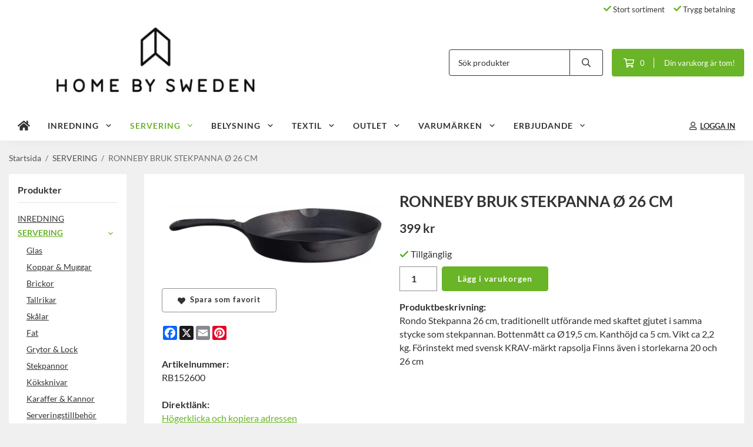

--- FILE ---
content_type: text/html; charset=UTF-8
request_url: https://homebysweden.se/servering/ronneby-bruk-stekpanna-o-26-cm/
body_size: 19921
content:
<!doctype html><html lang="sv" class="fonts-loaded"><head><meta charset="utf-8"><title>RONNEBY BRUK STEKPANNA Ø 26 CM - SERVERING - Homebysweden.se</title><meta name="description" content="Rondo Stekpanna 26 cm, traditionellt utförande med skaftet gjutet i samma stycke som stekpannan.
Bottenmått ca Ø19,5 cm.
Kanthöjd ca 5 cm.
Vikt"><meta name="keywords" content=""><meta name="robots" content="index, follow"><meta name="viewport" content="width=device-width, initial-scale=1"><!-- WIKINGGRUPPEN 15.0.92 --><link rel="shortcut icon" href="/favicon.png"><style>body{margin:0}*,*:before,*:after{-moz-box-sizing:border-box;-webkit-box-sizing:border-box;box-sizing:border-box}body{background-color:#f0f0f0}html{color:#333;font-family:sans-serif;font-size:16px;font-weight:400;line-height:1.45}@media all and (max-width:480px){html{font-size:.9rem}}html.fonts-loaded{font-family:'Lato',sans-serif}h1,h2,h3,h4,h5,h6{margin-top:0;margin-bottom:10px;color:#333;font-family:sans-serif;font-weight:700}.fonts-loaded h3,.fonts-loaded h4,.fonts-loaded h5,.fonts-loaded h6{font-family:'Lato',sans-serif}h1{font-size:26px;font-weight:600;line-height:1.25}.fonts-loaded h1{font-family:'Lato',sans-serif}h2{font-size:26px;font-weight:600}.fonts-loaded h2{font-family:'Lato',sans-serif}h3{font-size:22px}h4{font-size:20px}h5{font-size:19px}h6{font-size:14px}p{margin:0 0 10px}b,strong,th{font-weight:600}th,td{text-align:left}img{height:auto;max-width:100%;vertical-align:middle}a{color:#6ab427}a:hover{text-decoration:underline}fieldset{border-style:none;margin:0;padding:0}input,textarea,.cart-quantity-input{border:1px solid #919191;border-radius:0;padding:8px 10px;background-clip:padding-box;color:#333;line-height:1.3}input:focus,textarea:focus{border-color:#7d7d7d;outline:none}input::placeholder,textarea::placeholder{color:#919191}select{padding:2px 3px;font-family:'Lato',sans-serif;font-size:11px}hr{border:0;border-top:1px solid #cfcfcf;display:block;height:1px;margin:15px 0;padding:0}blockquote{padding-top:2px;padding-bottom:2px;padding-left:20px;padding-right:8px;border:#919191 solid 0;border-left-width:3px}table[align]{float:none}table[align="right"]{margin-left:auto}body[data-keyboard] :focus:not(:active){outline:3px solid #ec040b!important;outline-offset:-3px}body[data-keyboard] button input:focus:not(:active),body[data-keyboard] textarea:focus:not(:active),body[data-keyboard] select:focus:not(:active){outline:none}body[data-keyboard] :focus{outline:2px solid #ec040b!important;outline-offset:2px}.l-holder{position:relative;max-width:1250px;margin-left:auto;margin-right:auto;background-color:none}@media all and (max-width:1280px){.l-holder{margin-left:15px;margin-right:15px}}@media all and (max-width:768px),only screen and (max-device-width:900px) and (orientation:landscape){.l-holder{margin-top:15px}}.l-constrained{position:relative;margin-left:auto;margin-right:auto;max-width:1250px}.l-main{margin-bottom:15px;overflow:hidden}.l-sidebar,.l-sidebar-primary{width:200px}.l-sidebar-primary{float:left;margin-right:30px}@media all and (max-width:768px),only screen and (max-device-width:900px) and (orientation:landscape){.l-sidebar-primary{display:none}}.l-sidebar{float:right;margin-left:30px}@media all and (max-width:960px){.l-sidebar{display:none}}.neutral-btn{padding:0;border-style:none;background-color:#fff0;outline:none;-webkit-appearance:none;-moz-appearance:none;appearance:none;-webkit-user-select:none;-moz-user-select:none;-ms-user-select:none;user-select:none}.grid--middle .grid-item{vertical-align:middle}.grid-item{overflow:hidden}.grid-1-1{display:grid;grid-template-columns:repeat(1,1fr);grid-gap:20px;margin-bottom:20px}.no-cssgrid .grid-1-1{margin-left:-20px}.no-cssgrid .grid-1-1>li{display:inline-block;vertical-align:top;width:calc(99.99%/1 - 20px);margin-left:20px;margin-bottom:20px}.grid-2{display:grid;grid-template-columns:repeat(2,1fr);grid-gap:20px;margin-bottom:20px}.no-cssgrid .grid-2{margin-left:-20px}.no-cssgrid .grid-2>li{display:inline-block;vertical-align:top;width:calc(99.99%/2 - 20px);margin-left:20px;margin-bottom:20px}.grid-1-2{display:grid;grid-template-columns:repeat(2,1fr);grid-gap:20px;margin-bottom:20px;grid-template-columns:1fr 2fr}.no-cssgrid .grid-1-2{margin-left:-20px}.no-cssgrid .grid-1-2>li{display:inline-block;vertical-align:top;width:calc(99.99%/2 - 20px);margin-left:20px;margin-bottom:20px}.grid-2-1{display:grid;grid-template-columns:repeat(2,1fr);grid-gap:20px;margin-bottom:20px;grid-template-columns:2fr 1fr}.no-cssgrid .grid-2-1{margin-left:-20px}.no-cssgrid .grid-2-1>li{display:inline-block;vertical-align:top;width:calc(99.99%/2 - 20px);margin-left:20px;margin-bottom:20px}.grid-3{display:grid;grid-template-columns:repeat(3,1fr);grid-gap:20px;margin-bottom:20px}.no-cssgrid .grid-3{margin-left:-20px}.no-cssgrid .grid-3>li{display:inline-block;vertical-align:top;width:calc(99.99%/3 - 20px);margin-left:20px;margin-bottom:20px}.grid-4{display:grid;grid-template-columns:repeat(4,1fr);grid-gap:20px;margin-bottom:20px}.no-cssgrid .grid-4{margin-left:-20px}.no-cssgrid .grid-4>li{display:inline-block;vertical-align:top;width:calc(99.99%/4 - 20px);margin-left:20px;margin-bottom:20px}.grid-6{display:grid;grid-template-columns:repeat(6,1fr);grid-gap:20px;margin-bottom:20px}.no-cssgrid .grid-6{margin-left:-20px}.no-cssgrid .grid-6>li{display:inline-block;vertical-align:top;width:calc(99.99%/6 - 20px);margin-left:20px;margin-bottom:20px}@media all and (max-width:768px),only screen and (max-device-width:900px) and (orientation:landscape){.grid-4{display:grid;grid-template-columns:repeat(2,1fr);grid-gap:20px;margin-bottom:20px}.no-cssgrid .grid-4{margin-left:-20px}.no-cssgrid .grid-4>li{display:inline-block;vertical-align:top;width:calc(99.99%/2 - 20px);margin-left:20px;margin-bottom:20px}.grid-6{display:grid;grid-template-columns:repeat(3,1fr);grid-gap:20px;margin-bottom:20px}.no-cssgrid .grid-6{margin-left:-20px}.no-cssgrid .grid-6>li{display:inline-block;vertical-align:top;width:calc(99.99%/3 - 20px);margin-left:20px;margin-bottom:20px}}@media all and (max-width:480px){.grid-1-1,.grid-1-2,.grid-2-1,.grid-2,.grid-3,.grid-4{display:grid;grid-template-columns:repeat(1,1fr);grid-gap:20px;margin-bottom:20px}.no-cssgrid .grid-1-1,.no-cssgrid .grid-1-2,.no-cssgrid .grid-2-1,.no-cssgrid .grid-2,.no-cssgrid .grid-3,.no-cssgrid .grid-4{margin-left:-20px}.no-cssgrid .grid-1-1>li,.no-cssgrid .grid-1-2>li,.no-cssgrid .grid-2-1>li,.no-cssgrid .grid-2>li,.no-cssgrid .grid-3>li,.no-cssgrid .grid-4>li{display:inline-block;vertical-align:top;width:calc(99.99%/1 - 20px);margin-left:20px;margin-bottom:20px}.grid-6{display:grid;grid-template-columns:repeat(2,1fr);grid-gap:20px;margin-bottom:20px}.no-cssgrid .grid-6{margin-left:-20px}.no-cssgrid .grid-6>li{display:inline-block;vertical-align:top;width:calc(99.99%/2 - 20px);margin-left:20px;margin-bottom:20px}}.nav,.nav-block,.nav-float{margin:0;padding-left:0;list-style-type:none}.nav>li,.nav>li>a{display:inline-block}.nav-float>li{float:left}.nav-block>li>a{display:block}.nav-tick li{margin-right:10px}.nav-tick{margin-bottom:10px}.block-list{margin:0;padding-left:0;list-style-type:none}.list-info dd{margin:0 0 15px}.media{margin-bottom:15px}.media,.media-body{overflow:hidden}.media-img{margin-right:15px;float:left}.media-img img{display:block}.table{border-collapse:collapse;border-spacing:0;table-layout:fixed;width:100%}.table td,.table th{padding:0}.default-table{width:100%}.default-table>thead>tr{border-bottom:1px solid #e2e2e2}.default-table>thead th{padding:8px}.default-table>tbody td{padding:8px}.video-wrapper{position:relative;height:0;margin-bottom:20px;padding-bottom:56.25%;padding-top:25px}.video-wrapper iframe{position:absolute;top:0;left:0;height:100%;width:100%}.flexslider{height:0;overflow:hidden}.flexslider .is-flex-lazyload{visibility:hidden}.flexslider a{text-decoration:none}.flex__item{position:relative;display:none;backface-visibility:hidden}.flex__item:first-child{display:block}.is-flex-loading .flex-arrow{visibility:hidden}.is-flex-touch .flex-arrows{display:none}.is-flex-loading .flex-nav{visibility:hidden;opacity:0}.flex-nav{margin-top:15px;margin-bottom:10px;opacity:1;visibility:visible}.flex-nav--paging{position:absolute;bottom:0;z-index:5;width:100%;text-align:center}.flex-nav--paging li{display:inline-block;margin:0 4px}.flex-nav--paging a{border-radius:100%;display:block;height:9px;width:9px;background:#666;background:rgb(0 0 0 / .2);cursor:pointer;text-indent:-9999px;-webkit-tap-highlight-color:#fff0}.flex-nav--paging .flex-active a{background:#000;background:rgb(0 0 0 / .5);cursor:default}.flex-nav--thumbs{overflow:hidden}.flex-nav--thumbs li{float:left;width:9%}.flex-nav--thumbs img{cursor:pointer;opacity:.7}.flex-nav--thumbs img:hover,.flex-active .flex-nav--thumbs img{opacity:1}.flex-nav--thumbs .flex-active{cursor:default}.flex-caption{position:absolute;top:0;bottom:0;width:100%;z-index:4;align-items:center;flex-direction:column;justify-content:center;display:flex;overflow:hidden;padding:5px 10px;text-align:center}.flex-caption h2{font-size:2rem}@media all and (max-width:480px){.flex-caption h2{font-size:1.5rem}}.flex-caption p{margin:0;padding:0 0 5px}@media all and (max-width:480px){.flex-caption p{font-size:.9rem}}.flex-caption__link{position:absolute;bottom:0;left:0;right:0;top:0}@media all and (max-width:768px),only screen and (max-device-width:900px) and (orientation:landscape){.flexslider-wide .flexslider,.flexslider-wide .flex__item>div{aspect-ratio:auto}}@media all and (max-width:768px),only screen and (max-device-width:900px) and (orientation:landscape){.flexslider-wide .flex__item img{height:100%;object-fit:cover}}.is-lazyload,img[data-src]{visibility:hidden;opacity:0}img[src]{visibility:visible;opacity:1;transition:opacity .3s}.highlight-bar{padding:10px;text-align:center;font-size:1.2rem;font-weight:400}.breadcrumbs{margin-bottom:10px;padding-bottom:7px;font-size:.9rem}.breadcrumbs>li{color:#6b6b6b;line-height:1}.breadcrumbs a{color:#505050;vertical-align:top}.breadcrumbs .icon{margin-left:2px;margin-right:2px;vertical-align:top;color:#505050}.breadcrumbs__divider{margin-left:7px;margin-right:7px}.rss-logo .icon{font-size:14px;vertical-align:middle}.rss-logo a .icon{color:#333}.rss-logo a:hover .icon{color:#db6b27;text-decoration:none}.btn{position:relative;border-style:none;display:inline-block;padding:10px 26px;background-color:#fff;border-radius:4px;color:#333;font-weight:600;font-size:.9rem;line-height:1;text-align:center;text-decoration:none;cursor:pointer;outline-style:none;user-select:none;-webkit-tap-highlight-color:#fff0}.btn .icon{vertical-align:middle}.btn:hover,.btn:focus{text-decoration:none;background-color:#f2f2f2}.btn:active{box-shadow:inset 0 3px 5px rgb(0 0 0 / .125)}.btn--primary{background-color:#6ab427;color:#fff}.btn--primary:hover,.btn--primary:focus{background-color:#5e9f22}.btn--medium{padding:12px 30px;font-size:.9rem}.btn--large{padding:15px 35px;font-size:1rem}.btn--block{display:block;padding:12px 30px;width:100%;font-size:.9rem;text-align:center}.btn--neutral{padding:0;border-style:none;background:#fff0}.card{margin-bottom:15px}.card__heading{margin:0;padding:7px 10px;background-color:#fff;border-radius:0 0 0 0;color:#333;font-weight:600}.card__body{border:1px solid #919191;border-top-style:none;padding:10px;background:#fff}.cart-holder{position:relative;flex-shrink:0}.topcart{display:flex;align-items:center;padding-bottom:5px;padding-top:5px;color:#333}.topcart__body{display:flex;justify-content:space-between;align-items:center;margin-right:5px;cursor:pointer}.topcart__count,.topcart__subtotal{font-weight:600}.topcart__icon-inner{position:relative}.topcart__cart-icon{margin-right:10px;margin-left:5px;font-size:25px;vertical-align:top}.topcart-info{line-height:22px}.topcart__count{position:absolute;top:-7px;right:-4px;border-radius:50%;height:20px;width:20px;background:#6ab427;color:#fff;font-size:12px;line-height:20px;text-align:center}.topcart__arrow{margin-right:10px;margin-left:2px;vertical-align:middle}.topcart__favorites{margin-right:12px}.topcart__favorites .icon{color:#333;font-size:25px;vertical-align:top}.is-hover.topcart__favorites .icon{animation:pop 0.25s cubic-bezier(.694,.0482,.335,1) 3}.is-new-cart-item .topcart__count{animation:cart-count-pop 0.25s cubic-bezier(.694,.0482,.335,1)}.popcart{display:none}.filtermenu{margin:0;padding-left:0;list-style-type:none}.filtermenu li:last-child{border-bottom:0}.filtermenu__item{border-bottom:solid 1px #dcdcdc;padding:6px;background-color:#f9f9f9}.filtermenu__item--heading{padding:8px 10px;font-weight:600;background:#fff}.search-wrapper{display:flex;align-items:center;justify-content:space-between}@media all and (max-width:480px){.product-filter-wrapper{width:100%;margin:0}}.product-filter{display:flex;align-items:stretch;overflow:visible}@media all and (max-width:480px){.product-filter{display:block;width:100%;margin:0}}.desktop-filter-title{display:flex;align-items:center;padding-left:15px;padding-right:15px;margin-bottom:0;border:1px solid #919191;border-right:0;border-top-left-radius:0;border-bottom-left-radius:0;background:#eee;font-size:1rem;font-weight:600}.fonts-loaded .desktop-filter-title{font-family:'Lato'}@media all and (max-width:480px){.desktop-filter-title{display:none}}.mobile-filter-title{display:none}@media all and (max-width:480px){.mobile-filter-title{display:flex;justify-content:space-between;align-items:center;padding:8px 10px 8px 15px;border:1px solid #d9d9d9;border-radius:0;background:#eee;font-weight:600}.mobile-filter-title h4{margin-bottom:0;font-size:1rem}.fonts-loaded .mobile-filter-title h4{font-family:'Lato'}}.product-filter__items{display:flex;justify-content:stretch;align-items:flex-start;flex-wrap:wrap;border:1px solid #919191;border-bottom-width:0;border-left-width:0;border-top-right-radius:0;border-bottom-right-radius:0;color:#333}@media all and (max-width:480px){.product-filter__items{display:none;margin-top:5px}.is-opened .product-filter__items{display:block}}.product-filter__item{position:relative;flex:1 0 auto;border:1px solid #919191;border-top-width:0;border-right-width:0}@media all and (max-width:480px){.product-filter__item{width:100%;margin-right:0;border-top-width:1px;border-right-width:1px}.product-filter__item~.product-filter__item{border-top-width:0}.product-filter__item:last-child{border-top-right-radius:0;border-bottom-right-radius:0}}.product-filter__title{display:flex;justify-content:space-between;align-items:center;padding:8px 10px 8px 15px;border-bottom:none;font-weight:400;cursor:pointer}.product-filter__title .icon{margin-left:10px}.grid-gallery{margin:0;padding-left:0;list-style-type:none;display:grid;grid-template-columns:repeat(5,1fr);grid-gap:20px;margin-bottom:20px}.no-cssgrid .grid-gallery{margin-left:-20px}.no-cssgrid .grid-gallery>li{display:inline-block;vertical-align:top;width:calc(99.99%/5 - 20px);margin-left:20px;margin-bottom:20px}.view-category .grid-gallery,.view-product .grid-gallery,.view-search .grid-gallery,.view-campaigns .grid-gallery,.autocomplete .grid-gallery{display:grid;grid-template-columns:repeat(4,1fr);grid-gap:20px;margin-bottom:20px}.no-cssgrid .view-category .grid-gallery,.no-cssgrid .view-product .grid-gallery,.no-cssgrid .view-search .grid-gallery,.no-cssgrid .view-campaigns .grid-gallery,.no-cssgrid .autocomplete .grid-gallery{margin-left:-20px}.no-cssgrid .view-category .grid-gallery>li,.no-cssgrid .view-product .grid-gallery>li,.no-cssgrid .view-search .grid-gallery>li,.no-cssgrid .view-campaigns .grid-gallery>li,.no-cssgrid .autocomplete .grid-gallery>li{display:inline-block;vertical-align:top;width:calc(99.99%/4 - 20px);margin-left:20px;margin-bottom:20px}@media all and (max-width:960px){.grid-gallery,[class^=view-] .grid-gallery{display:grid;grid-template-columns:repeat(3,1fr);grid-gap:20px;margin-bottom:20px}.no-cssgrid .grid-gallery,.no-cssgrid [class^=view-] .grid-gallery{margin-left:-20px}.no-cssgrid .grid-gallery>li,.no-cssgrid [class^=view-] .grid-gallery>li{display:inline-block;vertical-align:top;width:calc(99.99%/3 - 20px);margin-left:20px;margin-bottom:20px}}@media all and (max-width:480px){.grid-gallery,[class^=view-] .grid-gallery{display:grid;grid-template-columns:repeat(2,1fr);grid-gap:20px;margin-bottom:20px}.no-cssgrid .grid-gallery,.no-cssgrid [class^=view-] .grid-gallery{margin-left:-20px}.no-cssgrid .grid-gallery>li,.no-cssgrid [class^=view-] .grid-gallery>li{display:inline-block;vertical-align:top;width:calc(99.99%/2 - 20px);margin-left:20px;margin-bottom:20px}}.view-home .grid-gallery--categories{display:grid;grid-template-columns:repeat(3,1fr);grid-gap:20px;margin-bottom:20px;margin-top:30px;margin-bottom:30px}.no-cssgrid .view-home .grid-gallery--categories{margin-left:-20px}.no-cssgrid .view-home .grid-gallery--categories>li{display:inline-block;vertical-align:top;width:calc(99.99%/3 - 20px);margin-left:20px;margin-bottom:20px}@media all and (max-width:480px){.view-home .grid-gallery--categories{display:grid;grid-template-columns:repeat(1,1fr);grid-gap:20px;margin-bottom:20px}.no-cssgrid .view-home .grid-gallery--categories{margin-left:-20px}.no-cssgrid .view-home .grid-gallery--categories>li{display:inline-block;vertical-align:top;width:calc(99.99%/1 - 20px);margin-left:20px;margin-bottom:20px}}.row-gallery{margin:0;padding-left:0;list-style-type:none}.row-gallery>li{margin-bottom:20px}.list-gallery{margin:0;padding-left:0;list-style-type:none}.list-gallery>li{margin-bottom:20px}.list-gallery>li:last-child{margin-bottom:0}.header-bar{padding-top:6px;padding-bottom:6px;background:#fff;color:#333;font-size:.8rem}@media all and (max-width:1280px){.header-bar{padding-left:15px;padding-right:15px}}@media all and (max-width:768px),only screen and (max-device-width:900px) and (orientation:landscape){.header-bar{display:none}}.header-bar-sections{align-items:center;justify-content:space-between;gap:20px;display:flex}.header-bar__number{display:inline-block;font-size:16px;font-weight:600;vertical-align:middle}.header-bar__number p{margin-bottom:0}.header-bar__nav{gap:25px;display:inline-flex}.header-bar__nav a{color:#333}.header-bar__nav .input-select{color:#333}.header-bar__nav .input-select select{border:1px solid #858585;padding:5px 15px 5px 5px;color:#333}.header{background:#fff;color:#333}@media all and (max-width:1280px){.header{padding-left:15px;padding-right:15px}}@media all and (max-width:768px),only screen and (max-device-width:900px) and (orientation:landscape){.header{display:none}}.header-sections{position:relative;align-items:center;justify-content:space-between;display:flex;padding-top:20px;padding-bottom:20px}.header-sections__col-1{flex-shrink:0;max-width:400px}.header-sections__col-2{padding-left:70px;padding-right:70px;width:100%}@media all and (max-width:960px){.header-sections__col-2{padding-right:0;margin-right:0}}.header-sections__col-3{flex-shrink:0}.header-sections__col-3 .icon{font-size:18px}@media all and (max-width:960px){.header-sections__col-3{display:none}}.header-logo{display:block;max-width:100%}.header-logo img{width:100%}.header-config-nav{position:absolute;top:0;right:20px}.header-config-nav li{margin-left:10px;vertical-align:middle}.m-header{position:relative;position:-webkit-sticky;position:sticky;top:0;z-index:1000;align-items:center;justify-content:space-between;border-bottom:1px solid #919191;display:none;height:65px;padding-left:10px;padding-right:10px;background:#fff}@media all and (max-width:768px),only screen and (max-device-width:900px) and (orientation:landscape){.m-header{display:flex}}@media all and (max-width:480px){.m-header{height:50px}}@media screen and (orientation:landscape){.m-header{position:relative}}.m-header__col-1,.m-header__col-2,.m-header__col-3{-webkit-box-flex:1;-ms-flex:1;flex:1;-webkit-box-align:center;-ms-flex-align:center;align-items:center}.m-header__col-1{-webkit-box-pack:start;-ms-flex-pack:start;justify-content:flex-start}.m-header__col-2{-webkit-box-pack:center;-ms-flex-pack:center;justify-content:center;text-align:center}.m-header__col-3{-webkit-box-pack:end;-ms-flex-pack:end;justify-content:flex-end;text-align:right}.m-header__logo{display:inline-block}.m-header__logo img{max-width:155px;max-height:65px;padding-top:5px;padding-bottom:5px;width:auto}@media all and (max-width:480px){.m-header__logo img{max-width:135px;max-height:50px}}.m-header__logo img:hover,.m-header__logo img:active{opacity:.8}.m-header__logo a{-webkit-tap-highlight-color:#fff0}.m-header__item{width:35px;color:#333;font-size:21px;line-height:1;-webkit-tap-highlight-color:#fff0}.m-header__item .icon{vertical-align:top}.m-header__item--search{font-size:18px}.m-header__item--cart-inner{position:relative;display:inline-block}.m-header__item--cart-count{position:absolute;top:-7px;right:-11px;border-radius:50%;height:17px;width:17px;background:#6ab427;color:#fff;font-size:10px;line-height:17px;text-align:center}.m-header__item--favorites{margin-right:6px}.is-hover.m-header__item--favorites .icon{animation:pop 0.25s cubic-bezier(.694,.0482,.335,1) 3}.icon{display:inline-block;width:1em;height:1em;fill:currentColor;pointer-events:none;stroke-width:0;stroke:currentColor}.icon--small{font-size:.8rem}.icon--medium{font-size:1.2rem}.icon--large{font-size:3rem}.icon-on,.is-active .icon-off,.is-hover .icon-off{display:none}.is-active .icon-on,.is-hover .icon-on{display:inline}.svg-wrapper{display:inline-block}input[type="radio"],input[type="checkbox"]{display:none}input[type="radio"]+label,input[type="checkbox"]+label{cursor:pointer}input[type="radio"]+label:before,input[type="checkbox"]+label:before{border:1px solid #a9a9a9;border-radius:0;display:inline-block;height:12px;margin-right:4px;margin-top:3px;width:12px;background:#f9f9f9;background:linear-gradient(#f9f9f9,#e9e9e9);content:'';vertical-align:top}input[type="radio"]+label:before{border-radius:50%}input[type="radio"]:checked+label:before{background:#f9f9f9 url(//wgrremote.se/img/mixed/checkbox-radio-2.png) center no-repeat;background-size:6px}input[type="checkbox"]:checked+label:before{background:#f9f9f9 url(//wgrremote.se/img/mixed/checkbox-box-2.png) center no-repeat;background-size:8px}input[type="radio"]:disabled+label:before,input[type="checkbox"]:disabled+label:before{background:#bbb;cursor:default}.input--highlight{border-color:#fff;box-shadow:0 0 10px rgb(0 0 0 / .15)}.label-wrapper{padding-left:20px}.label-wrapper>label{position:relative}.label-wrapper>label:before{position:absolute;margin-left:-20px}.input-form input,.input-form textarea{width:100%}.input-form__row{margin-bottom:8px}.input-form label{display:inline-block;margin-bottom:2px}.max-width-form{max-width:300px}.max-width-form-x2{max-width:400px}.input-table{display:table}.input-table__item{display:table-cell;white-space:nowrap}.input-table--middle .input-table__item{vertical-align:middle}.input-group{display:flex}.input-group--cramped .btn{border-radius:0}.input-group--cramped *:first-child{border-top-right-radius:0;border-bottom-right-radius:0}.input-group--cramped *:last-child{border-top-left-radius:0;border-bottom-left-radius:0}.input-group--cramped input:first-child{border-right:0}.input-group--cramped input:last-child{border-left:0}.input-group__item{width:50%}.input-group__item:first-child{margin-right:2%}.input-group-1-4 .input-group__item{width:70%}.input-group-1-4 .input-group__item:first-child{width:28%}.input-select{position:relative;align-items:center;display:inline-flex}.input-select select{border-style:none;height:100%;padding:5px 15px 5px 0;width:100%;-webkit-appearance:none;-moz-appearance:none;appearance:none;background:none;font:inherit;line-height:normal;outline:none}.input-select select::-ms-expand{display:none}.input-select .icon{position:absolute;top:0;right:0;bottom:0;margin:auto}.input-select--box select{border:1px solid #919191;border-radius:0 0 0 0;padding:8px 30px 8px 15px}.input-select--box--medium{border-color:#c2c2c2}.input-select--box--medium select{padding:7px 30px 7px 15px}.input-select--box--small select{padding:5px 25px 5px 10px}.input-select--box .icon{right:10px}.product-item{position:relative;flex-direction:column;border:1px solid #919191;display:flex;padding:15px;overflow:hidden;width:auto;border-radius:0;background:#fff;cursor:pointer;text-align:center}@media all and (max-width:768px),only screen and (max-device-width:900px) and (orientation:landscape){.product-item{padding:10px;-webkit-tap-highlight-color:#fff0}}.product-item .price{display:inline-flex;font-size:1.3rem}.product-item__img{position:relative;margin-bottom:7px;padding-bottom:98%}.product-item__img img{position:absolute;top:0;right:0;bottom:0;left:0;margin:auto;width:auto;max-height:100%}.product-item__heading{margin-bottom:7px;overflow:hidden;color:#333;font-size:.95rem;font-weight:400}.product-item__body{margin-top:auto}.product-item__select-area{margin-bottom:7px}.product-item__buttons{gap:6px;display:flex;justify-content:center;margin-top:7px}.product-item__buttons .btn{flex:1;padding-left:0;padding-right:0}.product-item__favorite-icon{position:absolute;top:0;right:0;color:#b6b6b6;font-size:18px}.product-item__favorite-icon:after{position:absolute;top:0;right:0;border-right:45px solid #fff;border-bottom:45px solid #fff0;content:''}.product-item__favorite-icon .icon{position:absolute;top:5px;right:5px;z-index:1}.is-active.product-item__favorite-icon .icon{color:#6ab427}.is-hover.product-item__favorite-icon .icon{animation:pop 0.25s cubic-bezier(.694,.0482,.335,1)}.list-gallery .product-item{border:none;padding:0}.category-item{position:relative;border:1px solid #919191;padding:8px;overflow:hidden;border-radius:0;background:#fff;text-align:center;cursor:pointer}@media all and (max-width:768px),only screen and (max-device-width:900px) and (orientation:landscape){.category-item{-webkit-tap-highlight-color:#fff0}}.category-item__img{position:relative;padding-bottom:100%;margin-bottom:7px}.category-item__img img{position:absolute;top:0;right:0;bottom:0;left:0;margin:auto;max-height:100%}.category-item__heading{overflow:hidden}.category-item__heading a{color:#333;text-decoration:none}.category-item--card{border-style:none;padding:0;background:#fff0}.category-item--card .category-item__img{margin-bottom:0}.category-item--card .category-item__body{position:absolute;top:0;left:0;right:0;bottom:0;align-items:center;flex-direction:column;justify-content:center;display:flex;margin:auto}.category-item--card .category-item__body__title{margin-bottom:20px;color:#fff;font-size:1.8rem;font-weight:700}.product-item-row{position:relative;display:flex;justify-content:space-between;align-items:flex-start;gap:15px;border:1px solid #919191;padding:15px;overflow:hidden;background:#fff;cursor:pointer}@media all and (max-width:480px){.product-item-row{padding:8px}.product-item-row .btn{padding:6px 12px}}.product-item-row .product-item__banner{width:85px;aspect-ratio:1}.product-item-row .product-item__banner .product-item__banner__span{position:absolute;left:-54px;top:17px;height:18px;line-height:18px;width:177px;font-size:.7rem;font-weight:700}.product-item-row__checkbox-area{float:left}.product-item-row__img{width:80px;text-align:center}.product-item-row__img img{max-height:80px}.product-item-row__footer{flex-shrink:0;text-align:right}.product-item-row__body{display:flex;flex-direction:column;gap:5px;width:100%;overflow:hidden}.product-item-row__price{margin-bottom:10px}.news-item{border:1px solid #919191;padding:15px;background:#fff;border-radius:0}.news-item--sidebar:not(:last-child){margin-bottom:15px}.news-item .news-item__img{position:relative;margin-bottom:15px;padding-bottom:66.666%}.news-item .news-item__img img{position:absolute;top:0;right:0;bottom:0;left:0;margin:auto;max-height:100%}.news-item .news-item__title{font-size:1.2rem}.news-item .news-item__title a{color:#333}.menubar{position:relative;position:-webkit-sticky;position:sticky;top:0;left:0;z-index:100;margin-bottom:20px;background-color:#fff}@media all and (max-width:1280px){.menubar{padding-left:15px;padding-right:15px}}@media all and (max-width:768px),only screen and (max-device-width:900px) and (orientation:landscape){.menubar{display:none}}.menubar-inner{align-items:center;justify-content:space-between;display:flex}.site-nav{display:flex;flex-wrap:wrap}.site-nav>li>a{align-items:center;display:flex;height:55px;padding:0 20px;color:#333;font-size:1.05rem;text-decoration:none}.site-nav>li:hover>a{background-color:#71c12a;text-decoration:none;transition:background-color 0.2s}.site-nav>li>a.selected{background-color:#6ab427;color:#fff}.site-nav__home .icon{position:relative;vertical-align:middle}.menu-icon{font-size:1.3rem;vertical-align:text-bottom}.dropdown{display:none}.listmenu{margin:0;padding-left:10px;overflow:hidden;list-style-type:none}.listmenu a{position:relative;display:block;padding-top:2px;padding-bottom:2px;color:#333;font-size:.9rem}.listmenu .selected{font-weight:600}li .listmenu{display:none}.is-listmenu-opened>.listmenu{display:block}.listmenu-0{padding:15px;background:#eee}.listmenu-0>li>a{font-weight:400}.listmenu-0>li>.selected,.listmenu-0>li>.selected .menu-node{color:#6ab427;font-weight:600}.listmenu-1{padding-top:4px;padding-bottom:4px;padding-left:15px}.listmenu-1>li>a{padding-top:4px;padding-bottom:4px}.menu-node{position:absolute;top:0;right:0;bottom:0;margin:auto;height:12px;width:25px;color:#fff;font-size:12px;text-align:center}@media all and (max-width:768px),only screen and (max-device-width:900px) and (orientation:landscape){.menu-node{height:100%;width:40px;font-size:22px;text-align:center;line-height:49px}}.price{color:#333;font-weight:600}.price-discount{color:#6ab427}.price-original{font-size:.8rem;text-decoration:line-through}.site-search{align-items:stretch;display:flex;max-width:450px;height:42px;margin:auto;border:1px solid #919191;overflow:hidden;border-radius:0;background-color:#fff}.site-search .icon{vertical-align:top}.site-search .preloader{left:auto;right:15px}.site-search__col-1{position:relative;width:100%}.site-search__input{border-radius:0;border:none;height:100%;padding-left:15px;overflow:hidden;background-image:linear-gradient(to top,#ffffff 90%,#eeeeee);font-size:.9rem;text-overflow:ellipsis;white-space:nowrap}.site-search__input::-ms-clear{display:none}.site-search__input::placeholder{color:#333}.site-search__btn{padding:0;border-style:none;background-color:#fff0;outline:none;-webkit-appearance:none;-moz-appearance:none;appearance:none;-webkit-user-select:none;-moz-user-select:none;-ms-user-select:none;user-select:none;border-left:1px solid #919191;height:100%;padding-left:20px;padding-right:20px;background:#fff;color:#333;font-size:15px;line-height:1}.site-search__btn .icon{vertical-align:top}.site-search__btn:focus{opacity:.6}.autocomplete{position:absolute;left:0;right:0;z-index:1001;border-radius:0 0 0 0;display:none;margin-top:20px;padding:20px;width:100%;background:#fff;box-shadow:0 2px 8px rgb(0 0 0 / .25);color:#222}@media all and (max-width:1280px){.autocomplete{margin-left:15px;margin-right:15px;width:auto}}@media all and (max-width:768px),only screen and (max-device-width:900px) and (orientation:landscape){.autocomplete{position:fixed;top:0!important;bottom:0;margin-top:0;margin-left:0;margin-right:0;padding:0;border-radius:0;background:rgb(0 0 0 / .3);box-shadow:none}}.is-autocomplete-active .autocomplete{display:block}@media all and (max-width:768px),only screen and (max-device-width:900px) and (orientation:landscape){.autocomplete-content{padding:15px 15px 100px;height:100%;overflow-y:auto;user-select:none;-webkit-overflow-scrolling:touch!important}.is-autocomplete-open body,.is-autocomplete-active .autocomplete{background:#fff}.is-autocomplete-open body{overflow:hidden}.is-autocomplete-open .autocomplete{display:block}.is-autocomplete-open .m-nav{display:none}}.sort-section{margin-top:5px;margin-bottom:20px}.sort-section>li{margin-right:4px}.sort-section-heading{align-items:center;border:1px solid #919191;border-right:0;border-top-left-radius:0;border-bottom-left-radius:0;display:flex;padding-left:15px;padding-right:15px;background:#eee;color:#333;font-weight:600}.sort-section-select{border-top-left-radius:0;border-bottom-left-radius:0}@media all and (max-width:768px),only screen and (max-device-width:900px) and (orientation:landscape){.sort-section-select{width:100%}}.l-product{overflow:hidden}.l-product-col-1,.l-product-col-3{float:left;width:40%}.l-product-col-2{float:right;padding-left:20px;width:60%}.l-product-col-3{clear:left}@media all and (max-width:600px){.l-product-col-1,.l-product-col-2,.l-product-col-3{float:none;padding-left:0;padding-right:0;width:auto}}.product-carousel{position:relative;margin-bottom:15px;overflow:hidden}.product-carousel,.product-carousel__item{max-height:600px}@media all and (max-width:480px){.product-carousel,.product-carousel__item{max-height:350px}}.product-carousel__item{position:relative;text-align:center}.product-carousel__link{display:block;height:0;width:100%;cursor:pointer;cursor:-webkit-zoom-in;cursor:-moz-zoom-in;cursor:zoom-in}.product-carousel__img{position:absolute;top:0;left:0;right:0;bottom:0;margin:auto;max-height:100%;width:auto;object-fit:contain}.product-thumbs{margin-bottom:15px;font-size:0}.product-thumbs img{margin-top:5px;margin-right:5px;max-height:50px;cursor:pointer}.product-title{margin-bottom:15px}.product-options-title{margin-bottom:5px;font-weight:700}.product-options-items{margin-bottom:5px}.product-options-items label{border:1px solid #ccc;display:inline-block;margin-bottom:5px;margin-right:5px;min-width:60px;padding:6px 8px;color:#444;text-align:center}.product-options-items:last-of-type{margin-right:0}.product-options-items input:checked+label{border-color:#000;border-width:2px;color:#000;font-weight:700}.product-options-items input,.product-options-items input+label:before{display:none}.product-option-table{width:100%}.product-option-content{display:block;padding-bottom:4px;font-size:.9rem;font-weight:700}.product-option-content select{border-radius:0;padding:6px 8px;min-width:202px;font-size:.9rem}@media all and (max-width:480px){.product-option-content select{width:100%}}.product-option-spacing{display:block;padding-bottom:8px}.product-cart-button-wrapper{margin-bottom:15px}@media all and (max-width:480px){.product-cart-button-wrapper .btn--primary{display:block;width:100%;text-align:center}}.product-quantity{margin-right:8px;padding-top:10px;padding-bottom:10px;width:4em;font-weight:600;text-align:center}.product-custom-fields{margin-left:5px;margin-top:10px}.product-price-field{margin-bottom:15px}.product-price-field .price{font-size:21px}.product-stock{margin-bottom:10px}.product-stock-item{display:none}.product-stock-item .icon{vertical-align:middle;font-size:16px}.active-product-stock-item{display:block}.product-stock-item__text{vertical-align:middle}.in-stock .icon{color:#3eac0d}.on-order .icon{color:#eba709}.soon-out-of-stock .icon{color:#114b85}.out-of-stock>.icon{color:#d4463d}.product-part-payment-klarna{margin-bottom:10px}.is-hidden{display:none!important}.clearfix:before,.clearfix:after{content:"";display:table}.clearfix:after{clear:both}.clear{clear:both}.bare-ul{margin-bottom:0;margin-top:0;padding-left:0;list-style:none}.flush{margin:0!important}.wipe{padding:0!important}.right{float:right!important}.left{float:left!important}.float-none{float:none!important}.text-left{text-align:left!important}.text-center{text-align:center!important}.text-right{text-align:right!important}.align-top{vertical-align:top!important}.align-middle{vertical-align:middle!important}.align-bottom{vertical-align:bottom!important}.go:after{content:"\00A0" "\00BB"!important}.stretched{width:100%!important}.center-block{display:block;margin-left:auto;margin-right:auto}.vertical-center{align-items:center;display:flex}.space-between{justify-content:space-between;display:flex}.vertical-center-space-between{align-items:center;justify-content:space-between;display:flex}.muted{color:#595959}.info{color:#595959;font-size:.7rem}.brand{color:#fff}.reset-line-height{line-height:1}.mr-small{margin-right:5px}.ml-small{margin-left:5px}.mt-small{margin-top:5px}.mb-small{margin-bottom:5px}.mr{margin-right:15px}.ml{margin-left:15px}.mt{margin-top:15px}.mb{margin-bottom:15px}.visually-hidden{position:absolute;border:0;height:1px;margin:-1px;overflow:hidden;padding:0;width:1px;clip:rect(0 0 0 0)}@media all and (max-width:960px){.hide-for-xlarge{display:none!important}}@media all and (max-width:768px),only screen and (max-device-width:900px) and (orientation:landscape){.hide-for-large{display:none!important}.hide-on-touch{display:none}}@media all and (max-width:480px){.hide-for-medium{display:none!important}}@media all and (max-width:320px){.hide-for-small{display:none!important}}@media all and (min-width:769px){.hide-on-desktop{display:none}}.l-holder{margin-bottom:20px}.l-main{border-radius:0;padding:30px;margin-bottom:20px;background-color:#fff}@media all and (max-width:768px),only screen and (max-device-width:900px) and (orientation:landscape){.l-main{padding:15px}}.view-home .l-main,.view-category .l-main,.view-campaigns .l-main,.view-product .l-main,.view-favorites .l-main,.view-search .l-main{border-radius:0;padding:0;background-color:#fff0}.highlight-bar{font-weight:600;text-transform:uppercase}.btn{border:1px solid #919191;padding:12px 26px;font-weight:700;font-size:.8rem;letter-spacing:1px}.btn--medium{font-size:.9rem}.btn--large{font-size:1rem}.btn--primary{border-color:#6ab427}.btn--secondary{border-color:#6ab427;background-color:#6ab427;color:#fff}.btn--secondary:hover,.btn--secondary:focus{background-color:#5e9f22}.btn--secondary:active{box-shadow:inset 0 5px 8px rgb(0 0 0 / .125)}.card,.card--light{border-radius:0;background-color:#fff}.card .card__body,.card--light .card__body{border:none;background:#fff0}.card .card__heading,.card--light .card__heading{border-bottom:1px solid rgb(0 0 0 / .1);margin-left:15px;margin-right:15px;padding:15px 0 10px;background-color:#fff0;color:#333}.topcart-holder{height:47px}.topcart{align-items:stretch;height:100%;background:#6ab427;border-radius:4px;color:#fff;font-size:.8rem}.topcart__body.is-empty{cursor:default}.topcart__cart-icon-holder,.topcart__cart-link{padding:0 15px}.topcart__cart-icon-holder{display:flex;align-items:center;border-right:1px solid #fff}.topcart__cart-icon{font-size:25px}.topcart__cart-link,.topcart-info{display:flex;align-items:center;padding:0 12px;color:#fff}.topcart__cart-link:hover{color:rgb(255 255 255 / .8);text-decoration:none}.topcart__arrow{margin-left:8px;margin-right:0}.filtermenu{padding:15px}.filtermenu__item,.filtermenu__item--heading{border-bottom:none;padding:6px 0;background-color:#fff0}@media all and (max-width:768px),only screen and (max-device-width:900px) and (orientation:landscape){.view-home .grid-gallery--categories{display:grid;grid-template-columns:repeat(2,1fr);grid-gap:20px;margin-bottom:20px}.no-cssgrid .view-home .grid-gallery--categories{margin-left:-20px}.no-cssgrid .view-home .grid-gallery--categories>li{display:inline-block;vertical-align:top;width:calc(99.99%/2 - 20px);margin-left:20px;margin-bottom:20px}}.header-bar{padding:6px 0 0;background-color:#fff;font-size:13px}@media all and (max-width:1280px){.header-bar{padding-left:15px;padding-right:15px}}@media all and (max-width:768px),only screen and (max-device-width:900px) and (orientation:landscape){.header-bar{display:none}}.header-bar-sections{display:flex;align-items:center;justify-content:space-between}@media all and (max-width:960px){.header-bar-sections{flex-wrap:wrap}}.header-bar-sections__col-1{width:100%}.header-bar-sections__col-1 p{margin-bottom:0}.header-bar-sections__col-2,.header-bar-sections__col-3{flex-shrink:0}.header-bar__editable{display:inline-block}.header-bar__editable ul{list-style-type:none;margin:0;padding-left:0}.header-bar__editable ul>li{display:inline-block;margin-right:15px;vertical-align:text-top}.header-bar__editable ul>li:last-child{margin-right:0}.header-bar__nav{display:inline-block;margin-left:15px;font-size:.8rem;vertical-align:middle}.header-bar__nav li{margin-left:15px;vertical-align:middle}.header-bar__nav li:first-child{margin-left:0}.header-bar__nav a{color:#333}.header-bar__nav .input-select,.header-bar__nav .input-select select{color:#333}.header-bar__nav .input-select option,.header-bar__nav .input-select select option{color:#000}.header{background-color:#fff}.header-sections{padding:10px 0}.header-sections__col-1{max-width:50%;width:100%}@media all and (max-width:960px){.header-sections__col-1{margin-right:15px;width:auto}}.header-sections__col-2{position:relative;align-items:center;display:flex;justify-content:flex-end;flex:1;max-width:400px;width:100%}.header-sections__col-2 .site-search{width:100%}.header-sections__col-2>div{flex-shrink:0}.header-sections__col-2{padding-left:15px;padding-right:15px}.header-sections__col-3{flex-shrink:0;max-width:225px;width:100%}@media all and (max-width:960px){.header-sections__col-3{display:block}}.m-header{border-bottom-style:none;background-color:#fff}.m-header__item{color:#333}.product-item{padding:20px;border-style:none}@media all and (max-width:768px),only screen and (max-device-width:900px) and (orientation:landscape){.product-item{padding:10px}}.product-item__heading{font-size:1rem}@media all and (max-width:480px){.product-item__heading{font-size:.9rem}}.product-item__favorite-icon{position:relative;display:flex;justify-content:center;padding:5px;margin-bottom:10px;color:#333;font-size:18px}.product-item__favorite-icon .icon{position:relative;top:0;right:0}.product-item__favorite-icon.is-active .icon{position:relative;color:#6ab427}.product-item__favorite-icon:after{display:none}.product-item__buttons{margin-top:15px}.menubar{background-color:#fff;-webkit-box-shadow:0 6px 17px -11px #dbdbdb;-moz-box-shadow:0 6px 17px -11px #dbdbdb;box-shadow:0 6px 17px -11p #dbdbdb}.view-home .menubar{margin-bottom:0}@media all and (max-width:1280px){.menubar.is-sticky{padding-right:0}}.site-nav>li>a{height:50px;padding:0 15px;font-size:.9rem;font-weight:600;letter-spacing:1px;text-transform:uppercase}.site-nav>li>a:hover{opacity:1}.site-nav>li:hover>a{background-color:#fff0;color:#71c12a;text-decoration:none;transition:color 0.2s}.site-nav>li>a.selected{color:#6ab427;background-color:#fff0}.nav__favorites .icon{margin-left:10px;color:#333;font-size:14px}.nav__login{color:#333;font-size:14px;text-transform:uppercase}.nav__login>span{margin-left:5px;font-size:.8rem;font-weight:700}.menubar.is-sticky .topcart{height:100%;padding:0 10px;border-radius:0}.menubar.is-sticky .topcart__cart-icon-holder{border-right:none;padding:0}.menubar.is-sticky .topcart__cart-link{display:none}.menubar.is-sticky .topcart-info{display:none}.menubar.is-sticky .site-nav>li>a{padding:0 10px;font-size:.8rem}.menubar.is-sticky .site-nav>li>a .has-dropdown .icon{margin-left:5px}@media all and (max-width:1280px){.menubar.is-sticky .nav__login{display:none}}.menubar__right-holder{align-self:stretch;display:flex}.menubar__right-holder .menubar__right-personal{padding:0 15px}.listmenu-0{background:#fff}.listmenu-0:last-child{margin-bottom:0}.site-search{border-style:none;height:45px;margin-right:10px}.site-search__input{border:1px solid #333;border-radius:4px 0 0 4px;background-image:none}.site-search__btn{border:1px solid #333;border-left-style:none;border-radius:0 4px 4px 0;background-color:#fff0;color:#333}.sort-section{margin-bottom:20px}.sort-section-heading,.sort-section-select{background:#fff}.checkout-header{background:#fff;box-shadow:none;color:#333}.checkout-info{background-color:#fff}.checkout-stepnumber{background-color:#333;color:#fff}.checkout-cart-topay{color:#6ab427}.checkout-shipping-method input:checked+label:before{background-color:#333;border-color:#333}.startpage-bar{font-size:26px}@media all and (max-width:480px){.view-category .grid-gallery--categories{grid-template-columns:repeat(1,1fr)}}</style><link rel="stylesheet" media="print" href="/css/compiled/compiled_1.css?v=1391"
onload="this.media='all';this.onload=null;"><link rel="canonical" href="https://homebysweden.se/servering/ronneby-bruk-stekpanna-o-26-cm/"><script async src="https://www.googletagmanager.com/gtag/js?id=G-0GJZ2SFYTH"></script><script>window.dataLayer = window.dataLayer || [];
function gtag(){dataLayer.push(arguments);}
gtag("js", new Date());
gtag("config", "G-0GJZ2SFYTH", {"currency":"SEK","anonymize_ip":true});gtag("event", "view_item", {"items":[{"id":"RB152600","name":"RONNEBY BRUK STEKPANNA \u00d8 26 CM","brand":"Ronneby Bruk","category":"servering","price":399,"item_id":"RB152600","item_name":"RONNEBY BRUK STEKPANNA \u00d8 26 CM","item_category":"servering"}],"currency":"SEK"}); </script><meta property="og:title" content="RONNEBY BRUK STEKPANNA Ø 26 CM"/><meta property="og:description" content="Rondo Stekpanna 26 cm, traditionellt utförande med skaftet gjutet i samma stycke som stekpannan.
Bottenmått ca Ø19,5 cm.
Kanthöjd ca 5 cm.
Vikt ca 2,2 kg.
Förinstekt med svensk KRAV-märkt rapsolja
Finns även i storlekarna 20 och 26 cm"/><meta property="og:type" content="product"/><meta property="og:url" content="https://homebysweden.se/servering/ronneby-bruk-stekpanna-o-26-cm/"/><meta property="og:site_name" content="Home by Sweden Distribution AB"/><meta property="product:retailer_item_id" content="RB152600"/><meta property="product:price:amount" content="399" /><meta property="product:price:currency" content="SEK" /><meta property="product:availability" content="instock" /><meta property="og:image" content="https://homebysweden.se/images/zoom/b4991561-8e8d-40a5-9eaa-f94f34aa84a5.jpg"/></head><body class="view-product" itemscope itemtype="http://schema.org/ItemPage"><div id="fb-root"></div><header class="m-header js-m-header" aria-hidden="true"><div class="m-header__col-1"><button class="m-header__item m-header__item--menu neutral-btn" id="js-mobile-menu" aria-label="Meny"><span class="m-header__item--menu-open"><svg class="icon icon--bars "><use xmlns:xlink="http://www.w3.org/1999/xlink" xlink:href="/svg-icons/regular/bars.svg#icon-regular-bars" href="/svg-icons/regular/bars.svg#icon-regular-bars"></use></svg></span><span class="m-header__item--menu-close"><svg class="icon icon--times "><use xmlns:xlink="http://www.w3.org/1999/xlink" xlink:href="/svg-icons/regular/times.svg#icon-regular-times" href="/svg-icons/regular/times.svg#icon-regular-times"></use></svg></span></button><button class="m-header__item m-header__item--search neutral-btn js-touch-area" id="js-mobile-search" aria-label="Sök"><svg class="icon icon--search "><use xmlns:xlink="http://www.w3.org/1999/xlink" xlink:href="/svg-icons/regular/search.svg#icon-regular-search" href="/svg-icons/regular/search.svg#icon-regular-search"></use></svg></button></div><div class="m-header__col-2"><a class="m-header__logo" href="/"><img
class="mini-site-logo"
src="/frontend/view_templates/lilly/design/logos/skarmavbild2022-05-20kl.20.51.423.jpg.webp"
alt="Home by Sweden Distribution AB"
width="1305" height="300"></a></div><div class="m-header__col-3"><button class="btn--neutral topcart__favorites js-cart-favorites is-hidden"
title="Mina favoriter" aria-hidden="true"href="/my-favorites/?"
onclick="window.location.href='/my-favorites/?'"><svg class="icon icon--heart "><use xmlns:xlink="http://www.w3.org/1999/xlink" xlink:href="/svg-icons/regular/heart.svg#icon-regular-heart" href="/svg-icons/regular/heart.svg#icon-regular-heart"></use></svg></button><button class="m-header__item m-header__item--cart neutral-btn js-touch-area"
id="js-mobile-cart" onclick="goToURL('/checkout')" aria-label="Varukorg"><span class="m-header__item--cart-inner" id="js-mobile-cart-inner"><svg class="icon icon--shopping-cart "><use xmlns:xlink="http://www.w3.org/1999/xlink" xlink:href="/svg-icons/regular/shopping-cart.svg#icon-regular-shopping-cart" href="/svg-icons/regular/shopping-cart.svg#icon-regular-shopping-cart"></use></svg></span></button></div></header><div class="page"><div class="header-bar"><div class="l-constrained"><div class="header-bar-sections"><div class="header-bar-sections__col-1"></div><div class="header-bar-sections__col-2"><div class="header-bar__editable"><div data-id="72" class="admin-shortcut--area js-admin-editable-area"><ul><li><span class="svg-wrapper"><svg class="icon icon--check" data-centered="0" data-icon="check" data-source="solid" style="color:rgb(106, 180, 39);"><use href="/svg-icons/solid/check.svg#icon-solid-check" xlink:href="/svg-icons/solid/check.svg#icon-solid-check" xmlns:xlink="http://www.w3.org/1999/xlink"></use></svg></span>&nbsp;Stort sortiment</li><li><span class="svg-wrapper"><svg class="icon icon--check" data-centered="0" data-icon="check" data-source="solid" style="color:rgb(106, 180, 39);"><use href="/svg-icons/solid/check.svg#icon-solid-check" xlink:href="/svg-icons/solid/check.svg#icon-solid-check" xmlns:xlink="http://www.w3.org/1999/xlink"></use></svg></span>&nbsp;Trygg betalning</li></ul></div></div></div><div class="header-bar-sections__col-3"><ul class="header-bar__nav nav"></ul></div></div></div></div><header class="header clearfix"><div class="l-constrained"><div class="header-sections"><div class="header-sections__cols header-sections__col-1"><a class="header-logo" href="/"><img
src="/frontend/view_templates/lilly/design/logos/skarmavbild2022-05-20kl.20.51.423.jpg.webp"
alt="Home by Sweden Distribution AB"
width="1305" height="300"></a></div><div class="header-sections__cols header-sections__col-2"><!-- Search Box --><search><form method="get" action="/search/" class="site-search" itemprop="potentialAction"
itemscope itemtype="http://schema.org/SearchAction"><div class="site-search__col-1"><meta itemprop="target"
content="https://homebysweden.se/search/?q={q}"/><input type="hidden" name="lang" value="sv"><input type="search" autocomplete="off" value=""
name="q" class="site-search__input stretched js-autocomplete-input"
placeholder="Sök produkter"
required
itemprop="query-input"
aria-label="Sök produkter"
inputmode="search"><div class="is-autocomplete-preloader preloader preloader--small preloader--middle"><div class="preloader__icn"><div class="preloader__cut"><div class="preloader__donut"></div></div></div></div></div><div class="site-search__col-2"><button type="submit"
role="search"
class="site-search__btn"
aria-label="Sök"><svg class="icon icon--search "><use xmlns:xlink="http://www.w3.org/1999/xlink" xlink:href="/svg-icons/regular/search.svg#icon-regular-search" href="/svg-icons/regular/search.svg#icon-regular-search"></use></svg></button></div></form></search></div><div class="header-sections__cols header-sections__col-3"><div class="topcart-holder"><div class="topcart" id="js-topcart"> <div class="topcart__body is-empty"> <div class="topcart__cart-icon-holder"> <svg class="icon icon--shopping-cart topcart__cart-icon"><use xmlns:xlink="http://www.w3.org/1999/xlink" xlink:href="/svg-icons/regular/shopping-cart.svg#icon-regular-shopping-cart" href="/svg-icons/regular/shopping-cart.svg#icon-regular-shopping-cart"></use></svg> <span>0</span> </div> </div> <span class="topcart-info">Din varukorg är tom!</span></div><div class="popcart" id="js-popcart"></div></div></div></div></div></header><!-- End .l-header --><div class="menubar js-menubar-lilly clearfix"><div class="l-constrained menubar-inner"><ul class="nav site-nav mega-menu"><li class=""><a class=" "
href="/" aria-label="home"><svg class="icon icon--home menu-icon"><use xmlns:xlink="http://www.w3.org/1999/xlink" xlink:href="/svg-icons/solid/home.svg#icon-solid-home" href="/svg-icons/solid/home.svg#icon-solid-home"></use></svg></a></li><li class="has-dropdown"><a href="/inredning/">INREDNING<svg class="icon icon--angle-down dropdown-arrow"><use xmlns:xlink="http://www.w3.org/1999/xlink" xlink:href="/svg-icons/regular/angle-down.svg#icon-regular-angle-down" href="/svg-icons/regular/angle-down.svg#icon-regular-angle-down"></use></svg></a><ul class="dropdown"><li ><a href="/inredning/dekoration/">Dekoration</a></li><li ><a href="/inredning/figurer/">Figurer</a></li><li ><a href="/inredning/forvaring/">Förvaring</a></li><li ><a href="/inredning/hogtalare-lurar/">Högtalare &amp; Lurar</a></li><li ><a href="/inredning/juldekorationer/">Juldekorationer</a></li><li ><a href="/inredning/mobler/">Möbler</a></li><li ><a href="/inredning/tvatt-stad/">Tvätt &amp; Städ</a></li><li ><a href="/inredning/ljusstakar-lyktor/">Ljusstakar &amp; Lyktor</a></li><li ><a href="/inredning/skinnprodukter/">Skinnprodukter</a></li><li ><a href="/inredning/skor-tofflor/">Skor &amp; Tofflor</a></li><li ><a href="/inredning/vaser/">Vaser </a></li><li ><a href="/inredning/accessoarer/">Accessoarer</a></li></ul></li><li class="has-dropdown"><a class="selected" href="/servering/">SERVERING<svg class="icon icon--angle-down dropdown-arrow"><use xmlns:xlink="http://www.w3.org/1999/xlink" xlink:href="/svg-icons/regular/angle-down.svg#icon-regular-angle-down" href="/svg-icons/regular/angle-down.svg#icon-regular-angle-down"></use></svg></a><ul class="dropdown"><li ><a href="/servering/glas/">Glas</a></li><li ><a href="/servering/koppar-muggar/">Koppar &amp; Muggar</a></li><li ><a href="/servering/brickor/">Brickor</a></li><li ><a href="/servering/tallrikar/">Tallrikar</a></li><li ><a href="/servering/skalar/">Skålar</a></li><li ><a href="/servering/fat/"> Fat</a></li><li ><a href="/servering/grytor-lock/">Grytor &amp; Lock</a></li><li ><a href="/servering/stekpannor/">Stekpannor</a></li><li ><a href="/servering/koksknivar/">Köksknivar </a></li><li ><a href="/servering/karaffer-kannor/">Karaffer &amp; Kannor</a></li><li ><a href="/servering/serveringstillbehor/">Serveringstillbehör</a></li><li ><a href="/servering/kokstillbehor/">Kökstillbehör</a></li><li ><a href="/servering/burkar/">Burkar</a></li><li ><a href="/servering/bar/">Bar</a></li><li ><a href="/servering/skarbrador/">Skärbrädor</a></li><li ><a href="/servering/forkladen/">Förkläden</a></li></ul></li><li class="has-dropdown"><a href="/belysning/">BELYSNING<svg class="icon icon--angle-down dropdown-arrow"><use xmlns:xlink="http://www.w3.org/1999/xlink" xlink:href="/svg-icons/regular/angle-down.svg#icon-regular-angle-down" href="/svg-icons/regular/angle-down.svg#icon-regular-angle-down"></use></svg></a><ul class="dropdown"><li ><a href="/belysning/bordsbelysning/">Bordsbelysning</a></li><li ><a href="/belysning/golvlampor/">Golvlampor</a></li><li ><a href="/belysning/takbelysning/">Takbelysning</a></li><li ><a href="/belysning/vagglampor/">Vägglampor</a></li><li ><a href="/belysning/ljusstakar/">Ljusstakar</a></li><li ><a href="/belysning/fotogenlampor/">Fotogenlampor</a></li><li ><a href="/belysning/lampskarmar/">Lampskärmar</a></li><li ><a href="/belysning/utomhusbelysning/">Utomhusbelysning</a></li><li ><a href="/belysning/ovrig-belysning/">Övrig belysning</a></li><li ><a href="/belysning/reservdelar/">Reservdelar </a></li></ul></li><li class="has-dropdown"><a href="/textil/">TEXTIL<svg class="icon icon--angle-down dropdown-arrow"><use xmlns:xlink="http://www.w3.org/1999/xlink" xlink:href="/svg-icons/regular/angle-down.svg#icon-regular-angle-down" href="/svg-icons/regular/angle-down.svg#icon-regular-angle-down"></use></svg></a><ul class="dropdown"><li ><a href="/textil/dukar/">Dukar</a></li><li ><a href="/textil/frotte/">Frotté</a></li><li ><a href="/textil/handdukar/">Handdukar</a></li><li ><a href="/textil/kuddar/">Kuddar</a></li><li ><a href="/textil/mattor/">Mattor</a></li><li ><a href="/textil/pladar/">Plädar</a></li><li ><a href="/textil/sanglinne/">Sänglinne</a></li><li ><a href="/textil/ovrig-textil/">Övrig textil</a></li></ul></li><li class="has-dropdown"><a href="/outlet/">OUTLET<svg class="icon icon--angle-down dropdown-arrow"><use xmlns:xlink="http://www.w3.org/1999/xlink" xlink:href="/svg-icons/regular/angle-down.svg#icon-regular-angle-down" href="/svg-icons/regular/angle-down.svg#icon-regular-angle-down"></use></svg></a><ul class="dropdown"><li ><a href="/outlet/alessi/">Alessi</a></li><li ><a href="/outlet/aytm/">AYTM</a></li><li ><a href="/outlet/cooee-design/">Cooee Design</a></li><li ><a href="/outlet/eva-solo/">Eva Solo</a></li><li ><a href="/outlet/ferm-living/">ferm LIVING</a></li><li ><a href="/outlet/formgatan/">Formgatan </a></li><li ><a href="/outlet/gynning-design/">Gynning Design</a></li><li ><a href="/outlet/house-doctor/">House Doctor</a></li><li ><a href="/outlet/hubsch/">Hübsch</a></li><li ><a href="/outlet/irislights/">Irislights</a></li><li ><a href="/outlet/kay-bojesen/">Kay Bojesen</a></li><li ><a href="/outlet/kockums-jernverk/">Kockums Jernverk</a></li><li ><a href="/outlet/kunskapstavlan/">Kunskapstavlan</a></li><li ><a href="/outlet/kahler/">Kähler</a></li><li ><a href="/outlet/le-creuset/">Le Creuset</a></li><li ><a href="/outlet/lexington/">Lexington</a></li><li ><a href="/outlet/men-at-work/">Men At Work</a></li><li ><a href="/outlet/mimou/">Mimou</a></li><li ><a href="/outlet/muubs/">Muubs</a></li><li ><a href="/outlet/muuto/">Muuto</a></li><li ><a href="/outlet/olle-eksell/">Olle Eksell</a></li><li ><a href="/outlet/rask-co/">Rask &amp; Co</a></li><li ><a href="/outlet/sudio/">SUDIO</a></li><li ><a href="/outlet/watt-veke/">Watt &amp; Veke</a></li></ul></li><li class="has-dropdown"><a href="/varumarken/">VARUMÄRKEN<svg class="icon icon--angle-down dropdown-arrow"><use xmlns:xlink="http://www.w3.org/1999/xlink" xlink:href="/svg-icons/regular/angle-down.svg#icon-regular-angle-down" href="/svg-icons/regular/angle-down.svg#icon-regular-angle-down"></use></svg></a><ul class="dropdown"><li ><a href="/varumarken/alfi/">Alfi</a></li><li ><a href="/varumarken/bastian/">Bastian</a></li><li ><a href="/varumarken/bengt-lotta/">Bengt &amp; Lotta</a></li><li ><a href="/varumarken/bitz/">Bitz</a></li><li ><a href="/varumarken/blomsterberg/">Blomsterberg</a></li><li ><a href="/varumarken/casa/">CASA</a></li><li ><a href="/varumarken/classic-collection/">Classic Collection</a></li><li ><a href="/varumarken/costa-nova/">Costa Nova</a></li><li ><a href="/varumarken/design-house/">Design House </a></li><li ><a href="/varumarken/dorre/">Dorre</a></li><li ><a href="/varumarken/funktion/">Funktion</a></li><li ><a href="/varumarken/gense/">Gense</a></li><li ><a href="/varumarken/globen-lighting/">Globen Lighting</a></li><li ><a href="/varumarken/holm/">Holm</a></li><li ><a href="/varumarken/jonathan-adler/">Jonathan Adler</a></li><li ><a href="/varumarken/karlskrona-lampan/">Karlskrona Lampan</a></li><li ><a href="/varumarken/klippan-yllefabrik/">Klippan Yllefabrik</a></li><li ><a href="/varumarken/klong-intermestic/">Klong Intermestic</a></li><li ><a href="/varumarken/kosta-boda/">Kosta Boda</a></li><li ><a href="/varumarken/kosta-linnewaferi/">Kosta Linnewäferi</a></li><li ><a href="/varumarken/lion-sabatier/">Lion Sabatier</a></li><li ><a href="/varumarken/lord-nelson/">Lord Nelson</a></li><li ><a href="/varumarken/luigi-bormioli/">Luigi Bormioli</a></li><li ><a href="/varumarken/mauviel/">Mauviel</a></li><li ><a href="/varumarken/mellow-design/">Mellow Design</a></li><li ><a href="/varumarken/morso/">Morsø</a></li><li ><a href="/varumarken/nybro-glasbruk/">Nybro Glasbruk</a></li><li ><a href="/varumarken/orrefors/">Orrefors</a></li><li ><a href="/varumarken/orrefors-hunting/">Orrefors Hunting</a></li><li ><a href="/varumarken/orrefors-jernverk/">Orrefors Jernverk</a></li><li ><a href="/varumarken/pillivuyt/">Pillivuyt</a></li><li ><a href="/varumarken/rig-tig/">Rig Tig</a></li><li ><a href="/varumarken/ronneby-bruk/">Ronneby Bruk</a></li><li ><a href="/varumarken/rosti/">Rosti</a></li><li ><a href="/varumarken/rosle/">Rösle</a></li><li ><a href="/varumarken/shepherd/">Shepherd</a></li><li ><a href="/varumarken/skandilock/">Skandilock</a></li><li ><a href="/varumarken/spira-of-sweden/">Spira of Sweden</a></li><li ><a href="/varumarken/star-trading/">Star Trading</a></li><li ><a href="/varumarken/stelton/">Stelton</a></li><li ><a href="/varumarken/sodahl/">Södahl</a></li><li ><a href="/varumarken/textilgruppen/">Textilgruppen</a></li><li ><a href="/varumarken/villa-collection/">Villa Collection</a></li><li ><a href="/varumarken/zone/">Zone</a></li><li ><a href="/varumarken/morso-0/">Morsø</a></li><li ><a href="/varumarken/borganas/">Borganäs</a></li><li ><a href="/varumarken/hoptimist/">Hoptimist</a></li><li ><a href="/varumarken/queen-anne/">Queen Anne</a></li><li ><a href="/varumarken/by-tareq-taylor/">By Tareq Taylor</a></li><li ><a href="/varumarken/martin-schwartz/">Martin Schwartz</a></li><li ><a href="/varumarken/vinga-home/">Vinga home</a></li><li ><a href="/varumarken/casafina/">Casafina</a></li><li ><a href="/varumarken/colormix/">Colormix</a></li></ul></li><li class="has-dropdown"><a href="/erbjudande/">ERBJUDANDE<svg class="icon icon--angle-down dropdown-arrow"><use xmlns:xlink="http://www.w3.org/1999/xlink" xlink:href="/svg-icons/regular/angle-down.svg#icon-regular-angle-down" href="/svg-icons/regular/angle-down.svg#icon-regular-angle-down"></use></svg></a><ul class="dropdown"><li ><a href="/erbjudande/nyckelkund/">Nyckelkund</a></li><li ><a href="/erbjudande/dn/">DN</a></li><li ><a href="/erbjudande/private-banking/">Private Banking</a></li></ul></li></ul> <!-- end .site-nav with dropdown. --><div class="menubar__right-holder"><div class="menubar__right-personal vertical-center"><a class="nav__login vertical-center" href="/customer-login/"><svg class="icon icon--user "><use xmlns:xlink="http://www.w3.org/1999/xlink" xlink:href="/svg-icons/regular/user.svg#icon-regular-user" href="/svg-icons/regular/user.svg#icon-regular-user"></use></svg><span>Logga in</span></a><a class="nav__favorites js-cart-favorites is-hidden"
title="Mina favoriter"
href="/my-favorites/"><svg class="icon icon--heart "><use xmlns:xlink="http://www.w3.org/1999/xlink" xlink:href="/svg-icons/regular/heart.svg#icon-regular-heart" href="/svg-icons/regular/heart.svg#icon-regular-heart"></use></svg></a></div><div class="menubar__right-cart"></div></div></div></div> <!-- End .l-menubar --><div class="l-holder clearfix js-holder"><div class="l-content clearfix"> <nav aria-label="breadcrumbs"><ol class="nav breadcrumbs clearfix" role=”list” itemprop="breadcrumb" itemscope itemtype="http://schema.org/BreadcrumbList"><li itemprop="itemListElement" itemscope itemtype="http://schema.org/ListItem"><meta itemprop="position" content="1"><a href="/" itemprop="item"><span itemprop="name">Startsida</span></a><span class="breadcrumbs__divider">/</span></li><li itemprop="itemListElement" itemscope itemtype="http://schema.org/ListItem"><meta itemprop="position" content="2"><a href="/servering/" title="SERVERING" itemprop="item"><span itemprop="name">SERVERING</span></a><span aria-hidden="true"><span class="breadcrumbs__divider">/</span></span></li><li aria-current="page">RONNEBY BRUK STEKPANNA Ø 26 CM</li></ol></nav><aside class="l-sidebar-primary" role=”complementary”><div class="card card--light"><p class="card__heading">Produkter</p><div class="card__body wipe"><ul class="listmenu listmenu-0"><li><a href="/inredning/" title="INREDNING">INREDNING<span class="menu-node js-menu-node"><span class="icon-off"><svg class="icon icon--angle-right "><use xmlns:xlink="http://www.w3.org/1999/xlink" xlink:href="/svg-icons/regular/angle-right.svg#icon-regular-angle-right" href="/svg-icons/regular/angle-right.svg#icon-regular-angle-right"></use></svg></span><span class="icon-on"><svg class="icon icon--angle-down "><use xmlns:xlink="http://www.w3.org/1999/xlink" xlink:href="/svg-icons/regular/angle-down.svg#icon-regular-angle-down" href="/svg-icons/regular/angle-down.svg#icon-regular-angle-down"></use></svg></span></span></a><ul class="listmenu listmenu-1"><li><a href="/inredning/dekoration/" title="Dekoration">Dekoration</a></li><li><a href="/inredning/figurer/" title="Figurer">Figurer</a></li><li><a href="/inredning/forvaring/" title="Förvaring">Förvaring</a></li><li><a href="/inredning/hogtalare-lurar/" title="Högtalare &amp; Lurar">Högtalare &amp; Lurar</a></li><li><a href="/inredning/juldekorationer/" title="Juldekorationer">Juldekorationer</a></li><li><a href="/inredning/mobler/" title="Möbler">Möbler</a></li><li><a href="/inredning/tvatt-stad/" title="Tvätt &amp; Städ">Tvätt &amp; Städ</a></li><li><a href="/inredning/ljusstakar-lyktor/" title="Ljusstakar &amp; Lyktor">Ljusstakar &amp; Lyktor</a></li><li><a href="/inredning/skinnprodukter/" title="Skinnprodukter">Skinnprodukter</a></li><li><a href="/inredning/skor-tofflor/" title="Skor &amp; Tofflor">Skor &amp; Tofflor</a></li><li><a href="/inredning/vaser/" title="Vaser ">Vaser </a></li><li><a href="/inredning/accessoarer/" title="Accessoarer">Accessoarer</a></li></ul></li><li class="is-listmenu-opened"><a class="selected is-active" href="/servering/" title="SERVERING">SERVERING<span class="menu-node js-menu-node"><span class="icon-off"><svg class="icon icon--angle-right "><use xmlns:xlink="http://www.w3.org/1999/xlink" xlink:href="/svg-icons/regular/angle-right.svg#icon-regular-angle-right" href="/svg-icons/regular/angle-right.svg#icon-regular-angle-right"></use></svg></span><span class="icon-on"><svg class="icon icon--angle-down "><use xmlns:xlink="http://www.w3.org/1999/xlink" xlink:href="/svg-icons/regular/angle-down.svg#icon-regular-angle-down" href="/svg-icons/regular/angle-down.svg#icon-regular-angle-down"></use></svg></span></span></a><ul class="listmenu listmenu-1"><li><a href="/servering/glas/" title="Glas">Glas</a></li><li><a href="/servering/koppar-muggar/" title="Koppar &amp; Muggar">Koppar &amp; Muggar</a></li><li><a href="/servering/brickor/" title="Brickor">Brickor</a></li><li><a href="/servering/tallrikar/" title="Tallrikar">Tallrikar</a></li><li><a href="/servering/skalar/" title="Skålar">Skålar</a></li><li><a href="/servering/fat/" title=" Fat"> Fat</a></li><li><a href="/servering/grytor-lock/" title="Grytor &amp; Lock">Grytor &amp; Lock</a></li><li><a href="/servering/stekpannor/" title="Stekpannor">Stekpannor</a></li><li><a href="/servering/koksknivar/" title="Köksknivar ">Köksknivar </a></li><li><a href="/servering/karaffer-kannor/" title="Karaffer &amp; Kannor">Karaffer &amp; Kannor</a></li><li><a href="/servering/serveringstillbehor/" title="Serveringstillbehör">Serveringstillbehör</a></li><li><a href="/servering/kokstillbehor/" title="Kökstillbehör">Kökstillbehör</a></li><li><a href="/servering/burkar/" title="Burkar">Burkar</a></li><li><a href="/servering/bar/" title="Bar">Bar</a></li><li><a href="/servering/skarbrador/" title="Skärbrädor">Skärbrädor</a></li><li><a href="/servering/forkladen/" title="Förkläden">Förkläden</a></li></ul></li><li><a href="/belysning/" title="BELYSNING">BELYSNING<span class="menu-node js-menu-node"><span class="icon-off"><svg class="icon icon--angle-right "><use xmlns:xlink="http://www.w3.org/1999/xlink" xlink:href="/svg-icons/regular/angle-right.svg#icon-regular-angle-right" href="/svg-icons/regular/angle-right.svg#icon-regular-angle-right"></use></svg></span><span class="icon-on"><svg class="icon icon--angle-down "><use xmlns:xlink="http://www.w3.org/1999/xlink" xlink:href="/svg-icons/regular/angle-down.svg#icon-regular-angle-down" href="/svg-icons/regular/angle-down.svg#icon-regular-angle-down"></use></svg></span></span></a><ul class="listmenu listmenu-1"><li><a href="/belysning/bordsbelysning/" title="Bordsbelysning">Bordsbelysning</a></li><li><a href="/belysning/golvlampor/" title="Golvlampor">Golvlampor</a></li><li><a href="/belysning/takbelysning/" title="Takbelysning">Takbelysning</a></li><li><a href="/belysning/vagglampor/" title="Vägglampor">Vägglampor</a></li><li><a href="/belysning/ljusstakar/" title="Ljusstakar">Ljusstakar</a></li><li><a href="/belysning/fotogenlampor/" title="Fotogenlampor">Fotogenlampor</a></li><li><a href="/belysning/lampskarmar/" title="Lampskärmar">Lampskärmar</a></li><li><a href="/belysning/utomhusbelysning/" title="Utomhusbelysning">Utomhusbelysning</a></li><li><a href="/belysning/ovrig-belysning/" title="Övrig belysning">Övrig belysning</a></li><li><a href="/belysning/reservdelar/" title="Reservdelar ">Reservdelar </a></li></ul></li><li><a href="/textil/" title="TEXTIL">TEXTIL<span class="menu-node js-menu-node"><span class="icon-off"><svg class="icon icon--angle-right "><use xmlns:xlink="http://www.w3.org/1999/xlink" xlink:href="/svg-icons/regular/angle-right.svg#icon-regular-angle-right" href="/svg-icons/regular/angle-right.svg#icon-regular-angle-right"></use></svg></span><span class="icon-on"><svg class="icon icon--angle-down "><use xmlns:xlink="http://www.w3.org/1999/xlink" xlink:href="/svg-icons/regular/angle-down.svg#icon-regular-angle-down" href="/svg-icons/regular/angle-down.svg#icon-regular-angle-down"></use></svg></span></span></a><ul class="listmenu listmenu-1"><li><a href="/textil/dukar/" title="Dukar">Dukar</a></li><li><a href="/textil/frotte/" title="Frotté">Frotté</a></li><li><a href="/textil/handdukar/" title="Handdukar">Handdukar</a></li><li><a href="/textil/kuddar/" title="Kuddar">Kuddar</a></li><li><a href="/textil/mattor/" title="Mattor">Mattor</a></li><li><a href="/textil/pladar/" title="Plädar">Plädar</a></li><li><a href="/textil/sanglinne/" title="Sänglinne">Sänglinne</a></li><li><a href="/textil/ovrig-textil/" title="Övrig textil">Övrig textil</a></li></ul></li><li><a href="/outlet/" title="OUTLET">OUTLET<span class="menu-node js-menu-node"><span class="icon-off"><svg class="icon icon--angle-right "><use xmlns:xlink="http://www.w3.org/1999/xlink" xlink:href="/svg-icons/regular/angle-right.svg#icon-regular-angle-right" href="/svg-icons/regular/angle-right.svg#icon-regular-angle-right"></use></svg></span><span class="icon-on"><svg class="icon icon--angle-down "><use xmlns:xlink="http://www.w3.org/1999/xlink" xlink:href="/svg-icons/regular/angle-down.svg#icon-regular-angle-down" href="/svg-icons/regular/angle-down.svg#icon-regular-angle-down"></use></svg></span></span></a><ul class="listmenu listmenu-1"><li><a href="/outlet/alessi/" title="Alessi">Alessi</a></li><li><a href="/outlet/aytm/" title="AYTM">AYTM</a></li><li><a href="/outlet/cooee-design/" title="Cooee Design">Cooee Design</a></li><li><a href="/outlet/eva-solo/" title="Eva Solo">Eva Solo</a></li><li><a href="/outlet/ferm-living/" title="ferm LIVING">ferm LIVING</a></li><li><a href="/outlet/formgatan/" title="Formgatan ">Formgatan </a></li><li><a href="/outlet/gynning-design/" title="Gynning Design">Gynning Design</a></li><li><a href="/outlet/house-doctor/" title="House Doctor">House Doctor</a></li><li><a href="/outlet/hubsch/" title="Hübsch">Hübsch</a></li><li><a href="/outlet/irislights/" title="Irislights">Irislights</a></li><li><a href="/outlet/kay-bojesen/" title="Kay Bojesen">Kay Bojesen</a></li><li><a href="/outlet/kockums-jernverk/" title="Kockums Jernverk">Kockums Jernverk</a></li><li><a href="/outlet/kunskapstavlan/" title="Kunskapstavlan">Kunskapstavlan</a></li><li><a href="/outlet/kahler/" title="Kähler">Kähler</a></li><li><a href="/outlet/le-creuset/" title="Le Creuset">Le Creuset</a></li><li><a href="/outlet/lexington/" title="Lexington">Lexington</a></li><li><a href="/outlet/men-at-work/" title="Men At Work">Men At Work</a></li><li><a href="/outlet/mimou/" title="Mimou">Mimou</a></li><li><a href="/outlet/muubs/" title="Muubs">Muubs</a></li><li><a href="/outlet/muuto/" title="Muuto">Muuto</a></li><li><a href="/outlet/olle-eksell/" title="Olle Eksell">Olle Eksell</a></li><li><a href="/outlet/rask-co/" title="Rask &amp; Co">Rask &amp; Co</a></li><li><a href="/outlet/sudio/" title="SUDIO">SUDIO</a></li><li><a href="/outlet/watt-veke/" title="Watt &amp; Veke">Watt &amp; Veke</a></li></ul></li><li><a href="/varumarken/" title="VARUMÄRKEN">VARUMÄRKEN<span class="menu-node js-menu-node"><span class="icon-off"><svg class="icon icon--angle-right "><use xmlns:xlink="http://www.w3.org/1999/xlink" xlink:href="/svg-icons/regular/angle-right.svg#icon-regular-angle-right" href="/svg-icons/regular/angle-right.svg#icon-regular-angle-right"></use></svg></span><span class="icon-on"><svg class="icon icon--angle-down "><use xmlns:xlink="http://www.w3.org/1999/xlink" xlink:href="/svg-icons/regular/angle-down.svg#icon-regular-angle-down" href="/svg-icons/regular/angle-down.svg#icon-regular-angle-down"></use></svg></span></span></a><ul class="listmenu listmenu-1"><li><a href="/varumarken/alfi/" title="Alfi">Alfi</a></li><li><a href="/varumarken/bastian/" title="Bastian">Bastian</a></li><li><a href="/varumarken/bengt-lotta/" title="Bengt &amp; Lotta">Bengt &amp; Lotta</a></li><li><a href="/varumarken/bitz/" title="Bitz">Bitz</a></li><li><a href="/varumarken/blomsterberg/" title="Blomsterberg">Blomsterberg</a></li><li><a href="/varumarken/casa/" title="CASA">CASA</a></li><li><a href="/varumarken/classic-collection/" title="Classic Collection">Classic Collection</a></li><li><a href="/varumarken/costa-nova/" title="Costa Nova">Costa Nova</a></li><li><a href="/varumarken/design-house/" title="Design House ">Design House </a></li><li><a href="/varumarken/dorre/" title="Dorre">Dorre</a></li><li><a href="/varumarken/funktion/" title="Funktion">Funktion</a></li><li><a href="/varumarken/gense/" title="Gense">Gense</a></li><li><a href="/varumarken/globen-lighting/" title="Globen Lighting">Globen Lighting</a></li><li><a href="/varumarken/holm/" title="Holm">Holm</a></li><li><a href="/varumarken/jonathan-adler/" title="Jonathan Adler">Jonathan Adler</a></li><li><a href="/varumarken/karlskrona-lampan/" title="Karlskrona Lampan">Karlskrona Lampan</a></li><li><a href="/varumarken/klippan-yllefabrik/" title="Klippan Yllefabrik">Klippan Yllefabrik</a></li><li><a href="/varumarken/klong-intermestic/" title="Klong Intermestic">Klong Intermestic</a></li><li><a href="/varumarken/kosta-boda/" title="Kosta Boda">Kosta Boda</a></li><li><a href="/varumarken/kosta-linnewaferi/" title="Kosta Linnewäferi">Kosta Linnewäferi</a></li><li><a href="/varumarken/lion-sabatier/" title="Lion Sabatier">Lion Sabatier</a></li><li><a href="/varumarken/lord-nelson/" title="Lord Nelson">Lord Nelson</a></li><li><a href="/varumarken/luigi-bormioli/" title="Luigi Bormioli">Luigi Bormioli</a></li><li><a href="/varumarken/mauviel/" title="Mauviel">Mauviel</a></li><li><a href="/varumarken/mellow-design/" title="Mellow Design">Mellow Design</a></li><li><a href="/varumarken/morso/" title="Morsø">Morsø</a></li><li><a href="/varumarken/nybro-glasbruk/" title="Nybro Glasbruk">Nybro Glasbruk</a></li><li><a href="/varumarken/orrefors/" title="Orrefors">Orrefors</a></li><li><a href="/varumarken/orrefors-hunting/" title="Orrefors Hunting">Orrefors Hunting</a></li><li><a href="/varumarken/orrefors-jernverk/" title="Orrefors Jernverk">Orrefors Jernverk</a></li><li><a href="/varumarken/pillivuyt/" title="Pillivuyt">Pillivuyt</a></li><li><a href="/varumarken/rig-tig/" title="Rig Tig">Rig Tig</a></li><li><a href="/varumarken/ronneby-bruk/" title="Ronneby Bruk">Ronneby Bruk</a></li><li><a href="/varumarken/rosti/" title="Rosti">Rosti</a></li><li><a href="/varumarken/rosle/" title="Rösle">Rösle</a></li><li><a href="/varumarken/shepherd/" title="Shepherd">Shepherd</a></li><li><a href="/varumarken/skandilock/" title="Skandilock">Skandilock</a></li><li><a href="/varumarken/spira-of-sweden/" title="Spira of Sweden">Spira of Sweden</a></li><li><a href="/varumarken/star-trading/" title="Star Trading">Star Trading</a></li><li><a href="/varumarken/stelton/" title="Stelton">Stelton</a></li><li><a href="/varumarken/sodahl/" title="Södahl">Södahl</a></li><li><a href="/varumarken/textilgruppen/" title="Textilgruppen">Textilgruppen</a></li><li><a href="/varumarken/villa-collection/" title="Villa Collection">Villa Collection</a></li><li><a href="/varumarken/zone/" title="Zone">Zone</a></li><li><a href="/varumarken/morso-0/" title="Morsø">Morsø</a></li><li><a href="/varumarken/borganas/" title="Borganäs">Borganäs</a></li><li><a href="/varumarken/hoptimist/" title="Hoptimist">Hoptimist</a></li><li><a href="/varumarken/queen-anne/" title="Queen Anne">Queen Anne</a></li><li><a href="/varumarken/by-tareq-taylor/" title="By Tareq Taylor">By Tareq Taylor</a></li><li><a href="/varumarken/martin-schwartz/" title="Martin Schwartz">Martin Schwartz</a></li><li><a href="/varumarken/vinga-home/" title="Vinga home">Vinga home</a></li><li><a href="/varumarken/casafina/" title="Casafina">Casafina</a></li><li><a href="/varumarken/colormix/" title="Colormix">Colormix</a></li></ul></li><li><a href="/erbjudande/" title="ERBJUDANDE">ERBJUDANDE<span class="menu-node js-menu-node"><span class="icon-off"><svg class="icon icon--angle-right "><use xmlns:xlink="http://www.w3.org/1999/xlink" xlink:href="/svg-icons/regular/angle-right.svg#icon-regular-angle-right" href="/svg-icons/regular/angle-right.svg#icon-regular-angle-right"></use></svg></span><span class="icon-on"><svg class="icon icon--angle-down "><use xmlns:xlink="http://www.w3.org/1999/xlink" xlink:href="/svg-icons/regular/angle-down.svg#icon-regular-angle-down" href="/svg-icons/regular/angle-down.svg#icon-regular-angle-down"></use></svg></span></span></a><ul class="listmenu listmenu-1"><li><a href="/erbjudande/nyckelkund/" title="Nyckelkund">Nyckelkund</a></li><li><a href="/erbjudande/dn/" title="DN">DN</a></li><li><a href="/erbjudande/private-banking/" title="Private Banking">Private Banking</a></li></ul></li></ul></div></div><div class="card"><p class="card__heading">Handla</p><div class="card__body wipe"><ul class="listmenu listmenu-0"><li class=""><a class=" "
href="/info/kopvillkor/" >Köpvillkor</a></li><li class=""><a class=" "
href="/my-favorites/" >Mina favoriter</a></li><li class=""><a class=" "
href="/customer-login/" >Logga in</a></li><li class=""><a class=" "
href="/info/retur-reklamation/" >Retur / Reklamation</a></li></ul></div></div> <!-- End .card --><div class="card"><p class="card__heading">Information</p><div class="card__body wipe"><ul class="listmenu listmenu-0"><li class=""><a class=" "
href="/info/om-oss/" >Om oss</a></li><li class=""><a class=" "
href="/info/juridisk-information/" >Juridisk information</a></li><li class=""><a class=" "
href="/contact/" >Kontakta oss</a></li><li class=""><a class=" "
href="/newsletter/" >Nyhetsbrev</a></li><li class=""><a class=" "
href="/about-cookies/" >Om cookies</a></li></ul></div></div> <!-- End .card --><div class="card"><p class="card__heading">Betalsätt</p><div class="card__body"><img class="is-lazyload payment-logo payment-logo--list" alt="Svea Checkout" data-src="//wgrremote.se/img/logos/sveacheckout.png"
width="80" height="29"></div></div><!-- End .card --></aside><main class="l-main"><div class="l-inner"><div itemprop="mainEntity" itemscope itemtype="http://schema.org/Product"><div class="l-product"><div class="l-product-col-1"><div class="product-carousel"><div class="product-carousel__item js-photoswipe-item" data-index="0"><a class="product-carousel__link" data-size="800x311" rel="produktbilder" href="/images/zoom/b4991561-8e8d-40a5-9eaa-f94f34aa84a5.jpg" style="padding-bottom: 39%;"><img class="product-carousel__img js-animate-image" src="/images/normal/b4991561-8e8d-40a5-9eaa-f94f34aa84a5.jpg.webp"
srcset="/images/2x/normal/b4991561-8e8d-40a5-9eaa-f94f34aa84a5.jpg.webp 2x"
width="400" height="156"
alt="Zoom bild av RONNEBY BRUK STEKPANNA Ø 26 CM" itemprop="image"></a></div></div></div> <!-- end of l-product-col-1 --><div class="l-product-col-2 admin-shortcut--area js-admin-product" data-id="465"><h1 class="product-title" itemprop="name">RONNEBY BRUK STEKPANNA Ø 26 CM</h1><form id="js-addtocart-form" action="/checkout/?action=additem" method="post"><input type="hidden" name="id" value="465"><input type="hidden" name="combinationID" value="797"><div class="js-price-field product-price-field" itemprop="offers" itemscope itemtype="http://schema.org/Offer"><meta itemprop="price" content="399"><span id="js-current-price" class="price">399 kr</span><div id="js-campaign-info" class="muted is-hidden">Ord. <span id="js-campaign-info__price"></span>.
Du sparar <span id="js-campaign-info__savings-amount"></span> (<span id="js-campaign-info__savings-percent"></span>%)</div><link itemprop="availability" href="https://schema.org/InStock"><meta itemprop="itemCondition" itemtype="http://schema.org/OfferItemCondition" content="http://schema.org/NewCondition"><meta itemprop="priceCurrency" content="SEK"><meta itemprop="url" content="https://homebysweden.se/servering/ronneby-bruk-stekpanna-o-26-cm/"></div><div id="js-add-to-cart-area" class=""><div class="product-stock"><div id="js-stockstatus-instock" class="product-stock-item active-product-stock-item in-stock"><svg class="icon icon--check "><use xmlns:xlink="http://www.w3.org/1999/xlink" xlink:href="/svg-icons/regular/check.svg#icon-regular-check" href="/svg-icons/regular/check.svg#icon-regular-check"></use></svg> <span class="product-stock-item__text">Tillgänglig</span></div><div id="js-stockstatus-backorder" class="product-stock-item on-order"><svg class="icon icon--info-circle "><use xmlns:xlink="http://www.w3.org/1999/xlink" xlink:href="/svg-icons/regular/info-circle.svg#icon-regular-info-circle" href="/svg-icons/regular/info-circle.svg#icon-regular-info-circle"></use></svg> <span class="product-stock-item__text">Finns ej i lagret</span></div><div id="js-stockstatus-few" class="product-stock-item soon-out-of-stock"><svg class="icon icon--exclamation-circle "><use xmlns:xlink="http://www.w3.org/1999/xlink" xlink:href="/svg-icons/regular/exclamation-circle.svg#icon-regular-exclamation-circle" href="/svg-icons/regular/exclamation-circle.svg#icon-regular-exclamation-circle"></use></svg> <span class="product-stock-item__text">Endast få kvar i lagret (20 st)</span></div></div><div class="product-cart-button-wrapper input-group"><input type="number"
inputmode="numeric"
name="quantity"
title="Antal"
class="product-quantity"
max="65535"
value="1"><button type="submit" class="btn btn--medium btn--primary js-product-page-add"><span class="is-add-to-cart-body">Lägg i varukorgen</span><div class="is-add-to-cart-preloader preloader preloader--light preloader--small preloader--middle"><div class="preloader__icn"><div class="preloader__cut"><div class="preloader__donut"></div></div></div></div></button></div></div><div id="js-stockstatus-outofstock" class="product-stock product-stock-item out-of-stock"><svg class="icon icon--times "><use xmlns:xlink="http://www.w3.org/1999/xlink" xlink:href="/svg-icons/regular/times.svg#icon-regular-times" href="/svg-icons/regular/times.svg#icon-regular-times"></use></svg> <span class="product-stock-item__text">Finns ej i lagret</span><div class="product-reminder"><label for="product-reminder-input" class="product-reminder__heading">Bevaka produkt</label><p class="product-reminder__text">Ange din e-postadress nedan så meddelar vi dig när produkten finns i lager! Din e-postadress sparas i upp till 180 dagar.</p><div class="product-reminder__form"><input id="product-reminder-input" placeholder="E-postadress" class="product-reminder__input is-product-reminder__email"
type="email" size="25"><button class="product-reminder__btn is-product-reminder__submit btn">Bevaka</button><span class="is-product-reminder__spinner" aria-hidden="true"></span></div><div class="is-product-reminder__status"></div></div></div><b>Produktbeskrivning:</b><div itemprop="description">Rondo Stekpanna 26 cm, traditionellt utförande med skaftet gjutet i samma stycke som stekpannan.
Bottenmått ca Ø19,5 cm.
Kanthöjd ca 5 cm.
Vikt ca 2,2 kg.
Förinstekt med svensk KRAV-märkt rapsolja
Finns även i storlekarna 20 och 26 cm</div><br><br></form></div><div class="l-product-col-3"><div class="hidden-print"><a class="btn js-favorites-add js-favorites-add--productpage"
rel="nofollow" href="#"
data-favorites-success="redir"
data-combination="797"><svg class="icon icon--heart "><use xmlns:xlink="http://www.w3.org/1999/xlink" xlink:href="/svg-icons/solid/heart.svg#icon-solid-heart" href="/svg-icons/solid/heart.svg#icon-solid-heart"></use></svg>&nbsp;
Spara som favorit</a><br><br><div class="a2a_kit a2a_kit_size_24 a2a_default_style"
data-a2a-title="RONNEBY BRUK STEKPANNA Ø 26 CM" aria-label="Sociala medier"><ul class="nav"><li><a aria-label="Facebook" class="a2a_button_facebook"></a></li><li><a aria-label="X"class="a2a_button_x"></a></li><li><a aria-label="E-mail" class="a2a_button_email"></a></li><li><a aria-label="Pinterest" class="a2a_button_pinterest"></a></li></ul></div></div><div id="produktdata"><br><b>Artikelnummer:</b><br><span id="js-articlenumber" itemprop="sku">RB152600</span><br><br><meta itemprop="gtin13" content="7331059152604"><meta itemprop="brand" content="Ronneby Bruk"><div id="directLinkblock" class="hidden-print"><b>Direktlänk:</b><br><span id="directLink"><a rel="nofollow" href="https://homebysweden.se/servering/ronneby-bruk-stekpanna-o-26-cm/">Högerklicka och kopiera adressen</a></span></div><br></div></div></div></div></div> <!-- End .l-inner --></main> <!-- End .l-main --></div> <!-- End .l-content --></div><!-- End .l-holder --><footer class="footer-wrapper"><div class="footer-bar"><div class="footer-bar-holder l-constrained"><div class="footer-bar__cols footer-bar__col--1"><svg class="icon icon--user-headset icon--large"><use xmlns:xlink="http://www.w3.org/1999/xlink" xlink:href="/svg-icons/regular/user-headset.svg#icon-regular-user-headset" href="/svg-icons/regular/user-headset.svg#icon-regular-user-headset"></use></svg><div data-id="75" class="admin-shortcut--area js-admin-editable-area"><h4>kontakta oss</h4><p>V&aring;r kundtj&auml;nst hj&auml;lper dig g&auml;rna och svarar p&aring; dina fr&aring;gor!</p><h3><a href="/cdn-cgi/l/email-protection#a8c1c6cec7e8c0c7c5cdcad1dbdfcdcccdc686dbcd"><span style="font-size:18px;"><b><span class="__cf_email__" data-cfemail="7c15121a133c141311191e050f0b19181912520f19">[email&#160;protected]</span></b></span></a></h3></div></div><div class="footer-bar__cols footer-bar__col--2 footer-bar__col--newsletter"><svg class="icon icon--envelope icon--large"><use xmlns:xlink="http://www.w3.org/1999/xlink" xlink:href="/svg-icons/regular/envelope.svg#icon-regular-envelope" href="/svg-icons/regular/envelope.svg#icon-regular-envelope"></use></svg><h2>Prenumerera på nyhetsbrevet för våra bästa erbjudanden och nyheter!</h2><span class="footer-newsletter-desc">Få våra bästa erbjudanden och nyheter!</span><form action="/newsletter/" method="post"><div class="footer-newsletter-form input-group input-group--cramped"><input type="email" name="epost" class="stretched" required
placeholder="Din epost..."
aria-label="Din epost..."><button type="submit" class="btn btn--primary" aria-label="Skicka">Skicka</button></div><span class="footer-newsletter-info">De uppgifter du matar in kommer endast användas till våra nyhetsbrev.</span></form></div></div></div> <div class="footer"> <div class="l-constrained"> <div class="footer-sections"> <div class="footer-sections__cols footer-sections__col--1"> <h3>Handla</h3> <ul class="block-list"> <li class=""><a class=" "
href="/info/kopvillkor/" >Köpvillkor</a></li><li class=""><a class=" "
href="/my-favorites/" >Mina favoriter</a></li><li class=""><a class=" "
href="/customer-login/" >Logga in</a></li><li class=""><a class=" "
href="/info/retur-reklamation/" >Retur / Reklamation</a></li> </ul> </div> <div class="footer-sections__cols footer-sections__col--2"> <h3>Information</h3> <ul class="block-list"> <li class=""><a class=" "
href="/info/om-oss/" >Om oss</a></li><li class=""><a class=" "
href="/info/juridisk-information/" >Juridisk information</a></li><li class=""><a class=" "
href="/contact/" >Kontakta oss</a></li><li class=""><a class=" "
href="/newsletter/" >Nyhetsbrev</a></li><li class=""><a class=" "
href="/about-cookies/" >Om cookies</a></li> </ul> </div> <div class="footer-sections__cols footer-sections__col--3"> <div data-id="18" class="admin-shortcut--area js-admin-editable-area"><h1><span style="font-size:16px;">Att handla inredning&nbsp;ska vara enkelt.</span></h1><h1><span style="font-size:16px;">D&auml;rf&ouml;r erbjuder vi p&aring; Home by Sweden&nbsp;alltid ett stort sortiment av inredning med&nbsp;h&ouml;g kvalit&eacute; samt&nbsp;snabba och smidiga leveranser.</span></h1></div> </div> <div class="footer-sections__cols footer-sections__col--4 footer-sections__col--socials"> <div data-id="76" class="admin-shortcut--area js-admin-editable-area"><h4>F&ouml;lj oss</h4><p><a href="https://www.facebook.com/HomebySweden" target="_blank"><span class="svg-wrapper"><svg class="icon icon--facebook-f" data-centered="0" data-icon="facebook-f" data-source="brands"><use href="/svg-icons/brands/facebook-f.svg#icon-brands-facebook-f" xlink:href="/svg-icons/brands/facebook-f.svg#icon-brands-facebook-f" xmlns:xlink="http://www.w3.org/1999/xlink"></use></svg></span></a>&nbsp;<a href="https://www.instagram.com/homebysweden/" target="_blank"><span class="svg-wrapper"><svg class="icon icon--instagram" data-centered="0" data-icon="instagram" data-source="brands"><use href="/svg-icons/brands/instagram.svg#icon-brands-instagram" xlink:href="/svg-icons/brands/instagram.svg#icon-brands-instagram" xmlns:xlink="http://www.w3.org/1999/xlink"></use></svg></span></a>&nbsp;&nbsp;</p></div> </div> </div> </div> </div><!-- End .footer --> <div class="footer-payment"> <div class="l-constrained"> <img class="is-lazyload payment-logo " alt="Svea Checkout" data-src="//wgrremote.se/img/logos/Svea_Secondary_RGB_small.png"
width="80" height="29"> </div> </div></footer><div class="wgr-production">Drift & produktion:&nbsp;<a href="https://wikinggruppen.se/e-handel/"
rel="nofollow" target="_blank">Wikinggruppen</a></div></div> <!-- .page --><button class="is-back-to-top-btn neutral-btn" aria-label="Tillbaka till toppen"><svg class="icon icon--angle-up "><use xmlns:xlink="http://www.w3.org/1999/xlink" xlink:href="/svg-icons/regular/angle-up.svg#icon-regular-angle-up" href="/svg-icons/regular/angle-up.svg#icon-regular-angle-up"></use></svg></button><div class="m-cart-modal js-m-cart-modal"><p><svg class="icon icon--check "><use xmlns:xlink="http://www.w3.org/1999/xlink" xlink:href="/svg-icons/regular/check.svg#icon-regular-check" href="/svg-icons/regular/check.svg#icon-regular-check"></use></svg><span class="align-middle m-cart-modal__heading js-m-cart-modal-heading">Produkten har blivit tillagd i varukorgen</span></p><div class="m-cart-modal__body"><div class="m-cart-modal__body__item"><a class="btn btn--block btn--medium btn--primary"
href="/checkout"
rel="nofollow">Gå till kassan</a></div><div class="m-cart-modal__body__item"><a class="btn btn--medium btn--block"
id="js-close-mobile-cart-modal"
href="#">Fortsätt handla</a></div></div></div><div class="m-nav js-m-nav" aria-expanded="false"><div class="m-nav__section"><h5 class="m-nav__section__heading">Produkter</h5><ul class="m-listmenu m-listmenu-0"><li><a href="/inredning/" title="INREDNING">INREDNING<span class="menu-node js-menu-node"><span class="icon-off"><svg class="icon icon--angle-right "><use xmlns:xlink="http://www.w3.org/1999/xlink" xlink:href="/svg-icons/regular/angle-right.svg#icon-regular-angle-right" href="/svg-icons/regular/angle-right.svg#icon-regular-angle-right"></use></svg></span><span class="icon-on"><svg class="icon icon--angle-down "><use xmlns:xlink="http://www.w3.org/1999/xlink" xlink:href="/svg-icons/regular/angle-down.svg#icon-regular-angle-down" href="/svg-icons/regular/angle-down.svg#icon-regular-angle-down"></use></svg></span></span></a><ul class="m-listmenu m-listmenu-1"><li><a href="/inredning/dekoration/" title="Dekoration">Dekoration</a></li><li><a href="/inredning/figurer/" title="Figurer">Figurer</a></li><li><a href="/inredning/forvaring/" title="Förvaring">Förvaring</a></li><li><a href="/inredning/hogtalare-lurar/" title="Högtalare &amp; Lurar">Högtalare &amp; Lurar</a></li><li><a href="/inredning/juldekorationer/" title="Juldekorationer">Juldekorationer</a></li><li><a href="/inredning/mobler/" title="Möbler">Möbler</a></li><li><a href="/inredning/tvatt-stad/" title="Tvätt &amp; Städ">Tvätt &amp; Städ</a></li><li><a href="/inredning/ljusstakar-lyktor/" title="Ljusstakar &amp; Lyktor">Ljusstakar &amp; Lyktor</a></li><li><a href="/inredning/skinnprodukter/" title="Skinnprodukter">Skinnprodukter</a></li><li><a href="/inredning/skor-tofflor/" title="Skor &amp; Tofflor">Skor &amp; Tofflor</a></li><li><a href="/inredning/vaser/" title="Vaser ">Vaser </a></li><li><a href="/inredning/accessoarer/" title="Accessoarer">Accessoarer</a></li></ul></li><li class="is-listmenu-opened"><a class="selected is-active" href="/servering/" title="SERVERING">SERVERING<span class="menu-node js-menu-node"><span class="icon-off"><svg class="icon icon--angle-right "><use xmlns:xlink="http://www.w3.org/1999/xlink" xlink:href="/svg-icons/regular/angle-right.svg#icon-regular-angle-right" href="/svg-icons/regular/angle-right.svg#icon-regular-angle-right"></use></svg></span><span class="icon-on"><svg class="icon icon--angle-down "><use xmlns:xlink="http://www.w3.org/1999/xlink" xlink:href="/svg-icons/regular/angle-down.svg#icon-regular-angle-down" href="/svg-icons/regular/angle-down.svg#icon-regular-angle-down"></use></svg></span></span></a><ul class="m-listmenu m-listmenu-1"><li><a href="/servering/glas/" title="Glas">Glas</a></li><li><a href="/servering/koppar-muggar/" title="Koppar &amp; Muggar">Koppar &amp; Muggar</a></li><li><a href="/servering/brickor/" title="Brickor">Brickor</a></li><li><a href="/servering/tallrikar/" title="Tallrikar">Tallrikar</a></li><li><a href="/servering/skalar/" title="Skålar">Skålar</a></li><li><a href="/servering/fat/" title=" Fat"> Fat</a></li><li><a href="/servering/grytor-lock/" title="Grytor &amp; Lock">Grytor &amp; Lock</a></li><li><a href="/servering/stekpannor/" title="Stekpannor">Stekpannor</a></li><li><a href="/servering/koksknivar/" title="Köksknivar ">Köksknivar </a></li><li><a href="/servering/karaffer-kannor/" title="Karaffer &amp; Kannor">Karaffer &amp; Kannor</a></li><li><a href="/servering/serveringstillbehor/" title="Serveringstillbehör">Serveringstillbehör</a></li><li><a href="/servering/kokstillbehor/" title="Kökstillbehör">Kökstillbehör</a></li><li><a href="/servering/burkar/" title="Burkar">Burkar</a></li><li><a href="/servering/bar/" title="Bar">Bar</a></li><li><a href="/servering/skarbrador/" title="Skärbrädor">Skärbrädor</a></li><li><a href="/servering/forkladen/" title="Förkläden">Förkläden</a></li></ul></li><li><a href="/belysning/" title="BELYSNING">BELYSNING<span class="menu-node js-menu-node"><span class="icon-off"><svg class="icon icon--angle-right "><use xmlns:xlink="http://www.w3.org/1999/xlink" xlink:href="/svg-icons/regular/angle-right.svg#icon-regular-angle-right" href="/svg-icons/regular/angle-right.svg#icon-regular-angle-right"></use></svg></span><span class="icon-on"><svg class="icon icon--angle-down "><use xmlns:xlink="http://www.w3.org/1999/xlink" xlink:href="/svg-icons/regular/angle-down.svg#icon-regular-angle-down" href="/svg-icons/regular/angle-down.svg#icon-regular-angle-down"></use></svg></span></span></a><ul class="m-listmenu m-listmenu-1"><li><a href="/belysning/bordsbelysning/" title="Bordsbelysning">Bordsbelysning</a></li><li><a href="/belysning/golvlampor/" title="Golvlampor">Golvlampor</a></li><li><a href="/belysning/takbelysning/" title="Takbelysning">Takbelysning</a></li><li><a href="/belysning/vagglampor/" title="Vägglampor">Vägglampor</a></li><li><a href="/belysning/ljusstakar/" title="Ljusstakar">Ljusstakar</a></li><li><a href="/belysning/fotogenlampor/" title="Fotogenlampor">Fotogenlampor</a></li><li><a href="/belysning/lampskarmar/" title="Lampskärmar">Lampskärmar</a></li><li><a href="/belysning/utomhusbelysning/" title="Utomhusbelysning">Utomhusbelysning</a></li><li><a href="/belysning/ovrig-belysning/" title="Övrig belysning">Övrig belysning</a></li><li><a href="/belysning/reservdelar/" title="Reservdelar ">Reservdelar </a></li></ul></li><li><a href="/textil/" title="TEXTIL">TEXTIL<span class="menu-node js-menu-node"><span class="icon-off"><svg class="icon icon--angle-right "><use xmlns:xlink="http://www.w3.org/1999/xlink" xlink:href="/svg-icons/regular/angle-right.svg#icon-regular-angle-right" href="/svg-icons/regular/angle-right.svg#icon-regular-angle-right"></use></svg></span><span class="icon-on"><svg class="icon icon--angle-down "><use xmlns:xlink="http://www.w3.org/1999/xlink" xlink:href="/svg-icons/regular/angle-down.svg#icon-regular-angle-down" href="/svg-icons/regular/angle-down.svg#icon-regular-angle-down"></use></svg></span></span></a><ul class="m-listmenu m-listmenu-1"><li><a href="/textil/dukar/" title="Dukar">Dukar</a></li><li><a href="/textil/frotte/" title="Frotté">Frotté</a></li><li><a href="/textil/handdukar/" title="Handdukar">Handdukar</a></li><li><a href="/textil/kuddar/" title="Kuddar">Kuddar</a></li><li><a href="/textil/mattor/" title="Mattor">Mattor</a></li><li><a href="/textil/pladar/" title="Plädar">Plädar</a></li><li><a href="/textil/sanglinne/" title="Sänglinne">Sänglinne</a></li><li><a href="/textil/ovrig-textil/" title="Övrig textil">Övrig textil</a></li></ul></li><li><a href="/outlet/" title="OUTLET">OUTLET<span class="menu-node js-menu-node"><span class="icon-off"><svg class="icon icon--angle-right "><use xmlns:xlink="http://www.w3.org/1999/xlink" xlink:href="/svg-icons/regular/angle-right.svg#icon-regular-angle-right" href="/svg-icons/regular/angle-right.svg#icon-regular-angle-right"></use></svg></span><span class="icon-on"><svg class="icon icon--angle-down "><use xmlns:xlink="http://www.w3.org/1999/xlink" xlink:href="/svg-icons/regular/angle-down.svg#icon-regular-angle-down" href="/svg-icons/regular/angle-down.svg#icon-regular-angle-down"></use></svg></span></span></a><ul class="m-listmenu m-listmenu-1"><li><a href="/outlet/alessi/" title="Alessi">Alessi</a></li><li><a href="/outlet/aytm/" title="AYTM">AYTM</a></li><li><a href="/outlet/cooee-design/" title="Cooee Design">Cooee Design</a></li><li><a href="/outlet/eva-solo/" title="Eva Solo">Eva Solo</a></li><li><a href="/outlet/ferm-living/" title="ferm LIVING">ferm LIVING</a></li><li><a href="/outlet/formgatan/" title="Formgatan ">Formgatan </a></li><li><a href="/outlet/gynning-design/" title="Gynning Design">Gynning Design</a></li><li><a href="/outlet/house-doctor/" title="House Doctor">House Doctor</a></li><li><a href="/outlet/hubsch/" title="Hübsch">Hübsch</a></li><li><a href="/outlet/irislights/" title="Irislights">Irislights</a></li><li><a href="/outlet/kay-bojesen/" title="Kay Bojesen">Kay Bojesen</a></li><li><a href="/outlet/kockums-jernverk/" title="Kockums Jernverk">Kockums Jernverk</a></li><li><a href="/outlet/kunskapstavlan/" title="Kunskapstavlan">Kunskapstavlan</a></li><li><a href="/outlet/kahler/" title="Kähler">Kähler</a></li><li><a href="/outlet/le-creuset/" title="Le Creuset">Le Creuset</a></li><li><a href="/outlet/lexington/" title="Lexington">Lexington</a></li><li><a href="/outlet/men-at-work/" title="Men At Work">Men At Work</a></li><li><a href="/outlet/mimou/" title="Mimou">Mimou</a></li><li><a href="/outlet/muubs/" title="Muubs">Muubs</a></li><li><a href="/outlet/muuto/" title="Muuto">Muuto</a></li><li><a href="/outlet/olle-eksell/" title="Olle Eksell">Olle Eksell</a></li><li><a href="/outlet/rask-co/" title="Rask &amp; Co">Rask &amp; Co</a></li><li><a href="/outlet/sudio/" title="SUDIO">SUDIO</a></li><li><a href="/outlet/watt-veke/" title="Watt &amp; Veke">Watt &amp; Veke</a></li></ul></li><li><a href="/varumarken/" title="VARUMÄRKEN">VARUMÄRKEN<span class="menu-node js-menu-node"><span class="icon-off"><svg class="icon icon--angle-right "><use xmlns:xlink="http://www.w3.org/1999/xlink" xlink:href="/svg-icons/regular/angle-right.svg#icon-regular-angle-right" href="/svg-icons/regular/angle-right.svg#icon-regular-angle-right"></use></svg></span><span class="icon-on"><svg class="icon icon--angle-down "><use xmlns:xlink="http://www.w3.org/1999/xlink" xlink:href="/svg-icons/regular/angle-down.svg#icon-regular-angle-down" href="/svg-icons/regular/angle-down.svg#icon-regular-angle-down"></use></svg></span></span></a><ul class="m-listmenu m-listmenu-1"><li><a href="/varumarken/alfi/" title="Alfi">Alfi</a></li><li><a href="/varumarken/bastian/" title="Bastian">Bastian</a></li><li><a href="/varumarken/bengt-lotta/" title="Bengt &amp; Lotta">Bengt &amp; Lotta</a></li><li><a href="/varumarken/bitz/" title="Bitz">Bitz</a></li><li><a href="/varumarken/blomsterberg/" title="Blomsterberg">Blomsterberg</a></li><li><a href="/varumarken/casa/" title="CASA">CASA</a></li><li><a href="/varumarken/classic-collection/" title="Classic Collection">Classic Collection</a></li><li><a href="/varumarken/costa-nova/" title="Costa Nova">Costa Nova</a></li><li><a href="/varumarken/design-house/" title="Design House ">Design House </a></li><li><a href="/varumarken/dorre/" title="Dorre">Dorre</a></li><li><a href="/varumarken/funktion/" title="Funktion">Funktion</a></li><li><a href="/varumarken/gense/" title="Gense">Gense</a></li><li><a href="/varumarken/globen-lighting/" title="Globen Lighting">Globen Lighting</a></li><li><a href="/varumarken/holm/" title="Holm">Holm</a></li><li><a href="/varumarken/jonathan-adler/" title="Jonathan Adler">Jonathan Adler</a></li><li><a href="/varumarken/karlskrona-lampan/" title="Karlskrona Lampan">Karlskrona Lampan</a></li><li><a href="/varumarken/klippan-yllefabrik/" title="Klippan Yllefabrik">Klippan Yllefabrik</a></li><li><a href="/varumarken/klong-intermestic/" title="Klong Intermestic">Klong Intermestic</a></li><li><a href="/varumarken/kosta-boda/" title="Kosta Boda">Kosta Boda</a></li><li><a href="/varumarken/kosta-linnewaferi/" title="Kosta Linnewäferi">Kosta Linnewäferi</a></li><li><a href="/varumarken/lion-sabatier/" title="Lion Sabatier">Lion Sabatier</a></li><li><a href="/varumarken/lord-nelson/" title="Lord Nelson">Lord Nelson</a></li><li><a href="/varumarken/luigi-bormioli/" title="Luigi Bormioli">Luigi Bormioli</a></li><li><a href="/varumarken/mauviel/" title="Mauviel">Mauviel</a></li><li><a href="/varumarken/mellow-design/" title="Mellow Design">Mellow Design</a></li><li><a href="/varumarken/morso/" title="Morsø">Morsø</a></li><li><a href="/varumarken/nybro-glasbruk/" title="Nybro Glasbruk">Nybro Glasbruk</a></li><li><a href="/varumarken/orrefors/" title="Orrefors">Orrefors</a></li><li><a href="/varumarken/orrefors-hunting/" title="Orrefors Hunting">Orrefors Hunting</a></li><li><a href="/varumarken/orrefors-jernverk/" title="Orrefors Jernverk">Orrefors Jernverk</a></li><li><a href="/varumarken/pillivuyt/" title="Pillivuyt">Pillivuyt</a></li><li><a href="/varumarken/rig-tig/" title="Rig Tig">Rig Tig</a></li><li><a href="/varumarken/ronneby-bruk/" title="Ronneby Bruk">Ronneby Bruk</a></li><li><a href="/varumarken/rosti/" title="Rosti">Rosti</a></li><li><a href="/varumarken/rosle/" title="Rösle">Rösle</a></li><li><a href="/varumarken/shepherd/" title="Shepherd">Shepherd</a></li><li><a href="/varumarken/skandilock/" title="Skandilock">Skandilock</a></li><li><a href="/varumarken/spira-of-sweden/" title="Spira of Sweden">Spira of Sweden</a></li><li><a href="/varumarken/star-trading/" title="Star Trading">Star Trading</a></li><li><a href="/varumarken/stelton/" title="Stelton">Stelton</a></li><li><a href="/varumarken/sodahl/" title="Södahl">Södahl</a></li><li><a href="/varumarken/textilgruppen/" title="Textilgruppen">Textilgruppen</a></li><li><a href="/varumarken/villa-collection/" title="Villa Collection">Villa Collection</a></li><li><a href="/varumarken/zone/" title="Zone">Zone</a></li><li><a href="/varumarken/morso-0/" title="Morsø">Morsø</a></li><li><a href="/varumarken/borganas/" title="Borganäs">Borganäs</a></li><li><a href="/varumarken/hoptimist/" title="Hoptimist">Hoptimist</a></li><li><a href="/varumarken/queen-anne/" title="Queen Anne">Queen Anne</a></li><li><a href="/varumarken/by-tareq-taylor/" title="By Tareq Taylor">By Tareq Taylor</a></li><li><a href="/varumarken/martin-schwartz/" title="Martin Schwartz">Martin Schwartz</a></li><li><a href="/varumarken/vinga-home/" title="Vinga home">Vinga home</a></li><li><a href="/varumarken/casafina/" title="Casafina">Casafina</a></li><li><a href="/varumarken/colormix/" title="Colormix">Colormix</a></li></ul></li><li><a href="/erbjudande/" title="ERBJUDANDE">ERBJUDANDE<span class="menu-node js-menu-node"><span class="icon-off"><svg class="icon icon--angle-right "><use xmlns:xlink="http://www.w3.org/1999/xlink" xlink:href="/svg-icons/regular/angle-right.svg#icon-regular-angle-right" href="/svg-icons/regular/angle-right.svg#icon-regular-angle-right"></use></svg></span><span class="icon-on"><svg class="icon icon--angle-down "><use xmlns:xlink="http://www.w3.org/1999/xlink" xlink:href="/svg-icons/regular/angle-down.svg#icon-regular-angle-down" href="/svg-icons/regular/angle-down.svg#icon-regular-angle-down"></use></svg></span></span></a><ul class="m-listmenu m-listmenu-1"><li><a href="/erbjudande/nyckelkund/" title="Nyckelkund">Nyckelkund</a></li><li><a href="/erbjudande/dn/" title="DN">DN</a></li><li><a href="/erbjudande/private-banking/" title="Private Banking">Private Banking</a></li></ul></li></ul></div><div class="m-nav__section"><h5 class="m-nav__section__heading">Handla</h5><ul class="m-listmenu m-listmenu-0"><li class=""><a class=" "
href="/info/kopvillkor/" >Köpvillkor</a></li><li class=""><a class=" "
href="/my-favorites/" >Mina favoriter</a></li><li class=""><a class=" "
href="/customer-login/" >Logga in</a></li><li class=""><a class=" "
href="/info/retur-reklamation/" >Retur / Reklamation</a></li></ul></div><div class="m-nav__section"><h5 class="m-nav__section__heading">Information</h5><ul class="m-listmenu m-listmenu-0"><li class=""><a class=" "
href="/info/om-oss/" >Om oss</a></li><li class=""><a class=" "
href="/info/juridisk-information/" >Juridisk information</a></li><li class=""><a class=" "
href="/contact/" >Kontakta oss</a></li><li class=""><a class=" "
href="/newsletter/" >Nyhetsbrev</a></li><li class=""><a class=" "
href="/about-cookies/" >Om cookies</a></li></ul></div></div><!-- End .l-mobile-nav --><div class="l-constrained autocomplete js-autocomplete"><!-- Search Box --><div class="m-site-search-form js-autocomplete-mobile-form clearfix"><button type="submit" aria-label="Stäng" class="m-site-search__close js-autocomplete-close"><svg class="icon icon--times "><use xmlns:xlink="http://www.w3.org/1999/xlink" xlink:href="/svg-icons/regular/times.svg#icon-regular-times" href="/svg-icons/regular/times.svg#icon-regular-times"></use></svg></button><form method="get" action="/search/" role="search" class="m-site-search"><div class="m-site-search__col-1"><input type="hidden" name="lang" value="sv"><input type="search" tabindex="-1" autocomplete="off"
value="" name="q"
class="m-site-search__input js-autocomplete-input stretched"
placeholder="Sök produkter" required><div class="is-autocomplete-preloader preloader preloader--small preloader--middle"><div class="preloader__icn"><div class="preloader__cut"><div class="preloader__donut"></div></div></div></div></div><div class="m-site-search__col-2"><button type="submit" role="search" class="neutral-btn m-site-search__btn"><svg class="icon icon--search "><use xmlns:xlink="http://www.w3.org/1999/xlink" xlink:href="/svg-icons/regular/search.svg#icon-regular-search" href="/svg-icons/regular/search.svg#icon-regular-search"></use></svg></button></div></form></div><div class="autocomplete-content js-autocomplete-result"></div></div><script data-cfasync="false" src="/cdn-cgi/scripts/5c5dd728/cloudflare-static/email-decode.min.js"></script><script>WebFontConfig = {"classes":false,"custom":{"families":["Lato"],"urls":["\/css\/fonts\/google\/lato.css"]}};WebFontConfig.active=function(){document.documentElement.className += ' fonts-loaded';};</script><script async src="/js/vendors/webfontloader.min.js?1391"></script><script defer src="/js/phrases/sv.js?v=1391"></script><script defer src="/js/vendors/jquery/jquery.min.js?v=1391"></script><script defer src="https://polyfill-fastly.io/v3/polyfill.min.js?features=IntersectionObserver"></script><script defer src="/js/compiled/compiled.js?v=1391"></script><script defer src="/frontend/view_templates/lilly/js/template.js?v=1391"></script><script>document.addEventListener('DOMContentLoaded', function() {
yall({
lazyClass: 'is-lazyload',
observeChanges: true,
threshold: 1000
});
});</script><script>window.WGR = window.WGR || {};
WGR.cartParams = {"languageCode":"sv","showPricesWithoutVAT":false,"currencyPrintFormat":"%1,%2 kr","currencyCode":"SEK","countryID":1,"countryCode":"SE","pricesWithoutVAT":"0","buyButtonAction":"flyToCart","frontSystemCode":"default","defaultLanguageCode":"sv","priceHistoryActive":false};</script><script src="//wgrremote.se/webbutiker/cookie/cookie-banner_v2.js" defer></script><script defer>renderCookieBanner("<span class=\'wgr-cookie-banner-content\'>Denna webbplats använder cookies för dina inställningar och din varukorg. Genom att använda webbplatsen godkänner du användandet av cookies.</span>", "/about-cookies/");</script><div class="pswp" tabindex="-1" role="dialog" aria-hidden="true"><div class="pswp__bg"></div><div class="pswp__scroll-wrap"><div class="pswp__container"><div class="pswp__item"></div><div class="pswp__item"></div><div class="pswp__item"></div></div><div class="pswp__ui pswp__ui--hidden"><div class="pswp__top-bar"><div class="pswp__counter"></div><button class="pswp__button pswp__button--close" title="Close (Esc)"></button><button class="pswp__button pswp__button--fs" title="Toggle fullscreen"></button><button class="pswp__button pswp__button--zoom" title="Zoom in/out"></button><div class="pswp__preloader"><div class="pswp__preloader__icn"><div class="pswp__preloader__cut"><div class="pswp__preloader__donut"></div></div></div></div></div><button class="pswp__button pswp__button--arrow--left" title="Previous (arrow left)"></button><button class="pswp__button pswp__button--arrow--right" title="Next (arrow right)"></button><div class="pswp__caption"><div class="pswp__caption__center"></div></div></div></div></div><script defer src="/js/vendors/jquery.flexslider-custom.min.js?v=1391"></script><script defer src="/js/vendors/photoswipe/photoswipe.min.js?v=1391"></script><script defer src="/js/productpage.js?v=1391"></script><script async src="https://static.addtoany.com/menu/page.js"></script><script>var productData = {"VATRate":25,"isCampaign":0,"isBackOrder":0,"hasStaggering":false,"hasOptions":false,"staggeringPhraseQuantity":"Antal","staggeringPhrasePrice":"Pris \/st","stockLimit":0,"customerIsRetail":0,"priceListID":0,"combinations":[{"stockType":1,"stock":20,"price":399,"priceVisible":true,"campaignPrice":399,"priceListPrice":0,"priceListPriceVisible":true,"id":797,"selectedImageID":0,"articleNumber":"RB152600","optionIDs":[],"staggeringPrices":[],"referencePrice":0,"referenceInfoPercent":""}]};</script><script defer src="https://static.cloudflareinsights.com/beacon.min.js/vcd15cbe7772f49c399c6a5babf22c1241717689176015" integrity="sha512-ZpsOmlRQV6y907TI0dKBHq9Md29nnaEIPlkf84rnaERnq6zvWvPUqr2ft8M1aS28oN72PdrCzSjY4U6VaAw1EQ==" data-cf-beacon='{"version":"2024.11.0","token":"754ac80ad08947448a3a7aff95abf098","r":1,"server_timing":{"name":{"cfCacheStatus":true,"cfEdge":true,"cfExtPri":true,"cfL4":true,"cfOrigin":true,"cfSpeedBrain":true},"location_startswith":null}}' crossorigin="anonymous"></script>
</body></html>